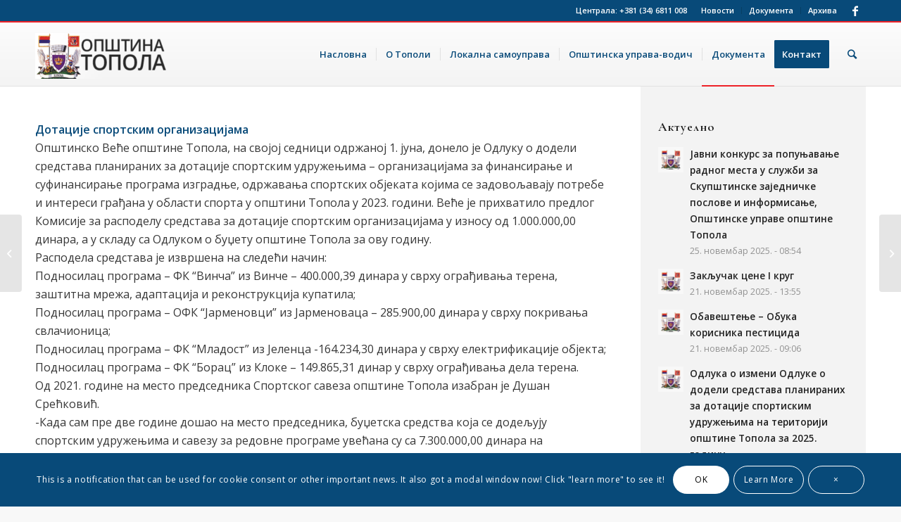

--- FILE ---
content_type: text/html; charset=UTF-8
request_url: https://topola.rs/dotacije-sportskim-organizacijama/
body_size: 20669
content:
<!DOCTYPE html>
<html lang="sr-RS" class="html_stretched responsive av-preloader-disabled av-default-lightbox  html_header_top html_logo_left html_main_nav_header html_menu_right html_custom html_header_sticky html_header_shrinking html_header_topbar_active html_mobile_menu_phone html_header_searchicon html_content_align_center html_header_unstick_top html_header_stretch_disabled html_elegant-blog html_av-submenu-hidden html_av-submenu-display-click html_av-overlay-side html_av-overlay-side-classic html_av-submenu-noclone html_entry_id_7816 av-cookies-consent-show-message-bar av-cookies-cookie-consent-enabled av-cookies-can-opt-out av-cookies-user-silent-accept avia-cookie-check-browser-settings av-no-preview html_text_menu_active ">
<head>
<meta charset="UTF-8" />
<meta name="robots" content="index, follow" />


<!-- mobile setting -->
<meta name="viewport" content="width=device-width, initial-scale=1">

<!-- Scripts/CSS and wp_head hook -->
<title>Дотације спортским организацијама &#8211; Општина Топола</title>
<meta name='robots' content='max-image-preview:large' />
	<style>img:is([sizes="auto" i], [sizes^="auto," i]) { contain-intrinsic-size: 3000px 1500px }</style>
	
				<script type='text/javascript'>

				function avia_cookie_check_sessionStorage()
				{
					//	FF throws error when all cookies blocked !!
					var sessionBlocked = false;
					try
					{
						var test = sessionStorage.getItem( 'aviaCookieRefused' ) != null;
					}
					catch(e)
					{
						sessionBlocked = true;
					}
					
					var aviaCookieRefused = ! sessionBlocked ? sessionStorage.getItem( 'aviaCookieRefused' ) : null;
					
					var html = document.getElementsByTagName('html')[0];

					/**
					 * Set a class to avoid calls to sessionStorage
					 */
					if( sessionBlocked || aviaCookieRefused )
					{
						if( html.className.indexOf('av-cookies-session-refused') < 0 )
						{
							html.className += ' av-cookies-session-refused';
						}
					}
					
					if( sessionBlocked || aviaCookieRefused || document.cookie.match(/aviaCookieConsent/) )
					{
						if( html.className.indexOf('av-cookies-user-silent-accept') >= 0 )
						{
							 html.className = html.className.replace(/\bav-cookies-user-silent-accept\b/g, '');
						}
					}
				}

				avia_cookie_check_sessionStorage();

			</script>
			<link rel="alternate" type="application/rss+xml" title="Општина Топола &raquo; довод" href="https://topola.rs/feed/" />
<link rel="alternate" type="application/rss+xml" title="Општина Топола &raquo; довод коментара" href="https://topola.rs/comments/feed/" />

<!-- google webfont font replacement -->

			<script type='text/javascript'>

				(function() {
					
					/*	check if webfonts are disabled by user setting via cookie - or user must opt in.	*/
					var html = document.getElementsByTagName('html')[0];
					var cookie_check = html.className.indexOf('av-cookies-needs-opt-in') >= 0 || html.className.indexOf('av-cookies-can-opt-out') >= 0;
					var allow_continue = true;
					var silent_accept_cookie = html.className.indexOf('av-cookies-user-silent-accept') >= 0;

					if( cookie_check && ! silent_accept_cookie )
					{
						if( ! document.cookie.match(/aviaCookieConsent/) || html.className.indexOf('av-cookies-session-refused') >= 0 )
						{
							allow_continue = false;
						}
						else
						{
							if( ! document.cookie.match(/aviaPrivacyRefuseCookiesHideBar/) )
							{
								allow_continue = false;
							}
							else if( ! document.cookie.match(/aviaPrivacyEssentialCookiesEnabled/) )
							{
								allow_continue = false;
							}
							else if( document.cookie.match(/aviaPrivacyGoogleWebfontsDisabled/) )
							{
								allow_continue = false;
							}
						}
					}
					
					if( allow_continue )
					{
						var f = document.createElement('link');
					
						f.type 	= 'text/css';
						f.rel 	= 'stylesheet';
						f.href 	= '//fonts.googleapis.com/css?family=Cormorant+Garamond:300,400,700%7COpen+Sans:400,600';
						f.id 	= 'avia-google-webfont';

						document.getElementsByTagName('head')[0].appendChild(f);
					}
				})();
			
			</script>
			<script type="text/javascript">
/* <![CDATA[ */
window._wpemojiSettings = {"baseUrl":"https:\/\/s.w.org\/images\/core\/emoji\/16.0.1\/72x72\/","ext":".png","svgUrl":"https:\/\/s.w.org\/images\/core\/emoji\/16.0.1\/svg\/","svgExt":".svg","source":{"concatemoji":"https:\/\/topola.rs\/wp-includes\/js\/wp-emoji-release.min.js?ver=6.8.3"}};
/*! This file is auto-generated */
!function(s,n){var o,i,e;function c(e){try{var t={supportTests:e,timestamp:(new Date).valueOf()};sessionStorage.setItem(o,JSON.stringify(t))}catch(e){}}function p(e,t,n){e.clearRect(0,0,e.canvas.width,e.canvas.height),e.fillText(t,0,0);var t=new Uint32Array(e.getImageData(0,0,e.canvas.width,e.canvas.height).data),a=(e.clearRect(0,0,e.canvas.width,e.canvas.height),e.fillText(n,0,0),new Uint32Array(e.getImageData(0,0,e.canvas.width,e.canvas.height).data));return t.every(function(e,t){return e===a[t]})}function u(e,t){e.clearRect(0,0,e.canvas.width,e.canvas.height),e.fillText(t,0,0);for(var n=e.getImageData(16,16,1,1),a=0;a<n.data.length;a++)if(0!==n.data[a])return!1;return!0}function f(e,t,n,a){switch(t){case"flag":return n(e,"\ud83c\udff3\ufe0f\u200d\u26a7\ufe0f","\ud83c\udff3\ufe0f\u200b\u26a7\ufe0f")?!1:!n(e,"\ud83c\udde8\ud83c\uddf6","\ud83c\udde8\u200b\ud83c\uddf6")&&!n(e,"\ud83c\udff4\udb40\udc67\udb40\udc62\udb40\udc65\udb40\udc6e\udb40\udc67\udb40\udc7f","\ud83c\udff4\u200b\udb40\udc67\u200b\udb40\udc62\u200b\udb40\udc65\u200b\udb40\udc6e\u200b\udb40\udc67\u200b\udb40\udc7f");case"emoji":return!a(e,"\ud83e\udedf")}return!1}function g(e,t,n,a){var r="undefined"!=typeof WorkerGlobalScope&&self instanceof WorkerGlobalScope?new OffscreenCanvas(300,150):s.createElement("canvas"),o=r.getContext("2d",{willReadFrequently:!0}),i=(o.textBaseline="top",o.font="600 32px Arial",{});return e.forEach(function(e){i[e]=t(o,e,n,a)}),i}function t(e){var t=s.createElement("script");t.src=e,t.defer=!0,s.head.appendChild(t)}"undefined"!=typeof Promise&&(o="wpEmojiSettingsSupports",i=["flag","emoji"],n.supports={everything:!0,everythingExceptFlag:!0},e=new Promise(function(e){s.addEventListener("DOMContentLoaded",e,{once:!0})}),new Promise(function(t){var n=function(){try{var e=JSON.parse(sessionStorage.getItem(o));if("object"==typeof e&&"number"==typeof e.timestamp&&(new Date).valueOf()<e.timestamp+604800&&"object"==typeof e.supportTests)return e.supportTests}catch(e){}return null}();if(!n){if("undefined"!=typeof Worker&&"undefined"!=typeof OffscreenCanvas&&"undefined"!=typeof URL&&URL.createObjectURL&&"undefined"!=typeof Blob)try{var e="postMessage("+g.toString()+"("+[JSON.stringify(i),f.toString(),p.toString(),u.toString()].join(",")+"));",a=new Blob([e],{type:"text/javascript"}),r=new Worker(URL.createObjectURL(a),{name:"wpTestEmojiSupports"});return void(r.onmessage=function(e){c(n=e.data),r.terminate(),t(n)})}catch(e){}c(n=g(i,f,p,u))}t(n)}).then(function(e){for(var t in e)n.supports[t]=e[t],n.supports.everything=n.supports.everything&&n.supports[t],"flag"!==t&&(n.supports.everythingExceptFlag=n.supports.everythingExceptFlag&&n.supports[t]);n.supports.everythingExceptFlag=n.supports.everythingExceptFlag&&!n.supports.flag,n.DOMReady=!1,n.readyCallback=function(){n.DOMReady=!0}}).then(function(){return e}).then(function(){var e;n.supports.everything||(n.readyCallback(),(e=n.source||{}).concatemoji?t(e.concatemoji):e.wpemoji&&e.twemoji&&(t(e.twemoji),t(e.wpemoji)))}))}((window,document),window._wpemojiSettings);
/* ]]> */
</script>
<link rel='stylesheet' id='avia-grid-css' href='https://topola.rs/wp-content/themes/topola/css/grid.css?ver=4.7.6.4' type='text/css' media='all' />
<link rel='stylesheet' id='avia-base-css' href='https://topola.rs/wp-content/themes/topola/css/base.css?ver=4.7.6.4' type='text/css' media='all' />
<link rel='stylesheet' id='avia-layout-css' href='https://topola.rs/wp-content/themes/topola/css/layout.css?ver=4.7.6.4' type='text/css' media='all' />
<link rel='stylesheet' id='avia-module-blog-css' href='https://topola.rs/wp-content/themes/topola/config-templatebuilder/avia-shortcodes/blog/blog.css?ver=6.8.3' type='text/css' media='all' />
<link rel='stylesheet' id='avia-module-postslider-css' href='https://topola.rs/wp-content/themes/topola/config-templatebuilder/avia-shortcodes/postslider/postslider.css?ver=6.8.3' type='text/css' media='all' />
<link rel='stylesheet' id='avia-module-button-css' href='https://topola.rs/wp-content/themes/topola/config-templatebuilder/avia-shortcodes/buttons/buttons.css?ver=6.8.3' type='text/css' media='all' />
<link rel='stylesheet' id='avia-module-buttonrow-css' href='https://topola.rs/wp-content/themes/topola/config-templatebuilder/avia-shortcodes/buttonrow/buttonrow.css?ver=6.8.3' type='text/css' media='all' />
<link rel='stylesheet' id='avia-module-comments-css' href='https://topola.rs/wp-content/themes/topola/config-templatebuilder/avia-shortcodes/comments/comments.css?ver=6.8.3' type='text/css' media='all' />
<link rel='stylesheet' id='avia-module-contact-css' href='https://topola.rs/wp-content/themes/topola/config-templatebuilder/avia-shortcodes/contact/contact.css?ver=6.8.3' type='text/css' media='all' />
<link rel='stylesheet' id='avia-module-gallery-css' href='https://topola.rs/wp-content/themes/topola/config-templatebuilder/avia-shortcodes/gallery/gallery.css?ver=6.8.3' type='text/css' media='all' />
<link rel='stylesheet' id='avia-module-slideshow-css' href='https://topola.rs/wp-content/themes/topola/config-templatebuilder/avia-shortcodes/slideshow/slideshow.css?ver=6.8.3' type='text/css' media='all' />
<link rel='stylesheet' id='avia-module-gallery-hor-css' href='https://topola.rs/wp-content/themes/topola/config-templatebuilder/avia-shortcodes/gallery_horizontal/gallery_horizontal.css?ver=6.8.3' type='text/css' media='all' />
<link rel='stylesheet' id='avia-module-gridrow-css' href='https://topola.rs/wp-content/themes/topola/config-templatebuilder/avia-shortcodes/grid_row/grid_row.css?ver=6.8.3' type='text/css' media='all' />
<link rel='stylesheet' id='avia-module-heading-css' href='https://topola.rs/wp-content/themes/topola/config-templatebuilder/avia-shortcodes/heading/heading.css?ver=6.8.3' type='text/css' media='all' />
<link rel='stylesheet' id='avia-module-hr-css' href='https://topola.rs/wp-content/themes/topola/config-templatebuilder/avia-shortcodes/hr/hr.css?ver=6.8.3' type='text/css' media='all' />
<link rel='stylesheet' id='avia-module-icon-css' href='https://topola.rs/wp-content/themes/topola/config-templatebuilder/avia-shortcodes/icon/icon.css?ver=6.8.3' type='text/css' media='all' />
<link rel='stylesheet' id='avia-module-iconlist-css' href='https://topola.rs/wp-content/themes/topola/config-templatebuilder/avia-shortcodes/iconlist/iconlist.css?ver=6.8.3' type='text/css' media='all' />
<link rel='stylesheet' id='avia-module-image-css' href='https://topola.rs/wp-content/themes/topola/config-templatebuilder/avia-shortcodes/image/image.css?ver=6.8.3' type='text/css' media='all' />
<link rel='stylesheet' id='avia-module-magazine-css' href='https://topola.rs/wp-content/themes/topola/config-templatebuilder/avia-shortcodes/magazine/magazine.css?ver=6.8.3' type='text/css' media='all' />
<link rel='stylesheet' id='avia-module-social-css' href='https://topola.rs/wp-content/themes/topola/config-templatebuilder/avia-shortcodes/social_share/social_share.css?ver=6.8.3' type='text/css' media='all' />
<link rel='stylesheet' id='avia-module-tabs-css' href='https://topola.rs/wp-content/themes/topola/config-templatebuilder/avia-shortcodes/tabs/tabs.css?ver=6.8.3' type='text/css' media='all' />
<link rel='stylesheet' id='avia-module-timeline-css' href='https://topola.rs/wp-content/themes/topola/config-templatebuilder/avia-shortcodes/timeline/timeline.css?ver=6.8.3' type='text/css' media='all' />
<link rel='stylesheet' id='avia-module-toggles-css' href='https://topola.rs/wp-content/themes/topola/config-templatebuilder/avia-shortcodes/toggles/toggles.css?ver=6.8.3' type='text/css' media='all' />
<link rel='stylesheet' id='avia-module-video-css' href='https://topola.rs/wp-content/themes/topola/config-templatebuilder/avia-shortcodes/video/video.css?ver=6.8.3' type='text/css' media='all' />
<style id='wp-emoji-styles-inline-css' type='text/css'>

	img.wp-smiley, img.emoji {
		display: inline !important;
		border: none !important;
		box-shadow: none !important;
		height: 1em !important;
		width: 1em !important;
		margin: 0 0.07em !important;
		vertical-align: -0.1em !important;
		background: none !important;
		padding: 0 !important;
	}
</style>
<link rel='stylesheet' id='wp-block-library-css' href='https://topola.rs/wp-includes/css/dist/block-library/style.min.css?ver=6.8.3' type='text/css' media='all' />
<style id='classic-theme-styles-inline-css' type='text/css'>
/*! This file is auto-generated */
.wp-block-button__link{color:#fff;background-color:#32373c;border-radius:9999px;box-shadow:none;text-decoration:none;padding:calc(.667em + 2px) calc(1.333em + 2px);font-size:1.125em}.wp-block-file__button{background:#32373c;color:#fff;text-decoration:none}
</style>
<style id='global-styles-inline-css' type='text/css'>
:root{--wp--preset--aspect-ratio--square: 1;--wp--preset--aspect-ratio--4-3: 4/3;--wp--preset--aspect-ratio--3-4: 3/4;--wp--preset--aspect-ratio--3-2: 3/2;--wp--preset--aspect-ratio--2-3: 2/3;--wp--preset--aspect-ratio--16-9: 16/9;--wp--preset--aspect-ratio--9-16: 9/16;--wp--preset--color--black: #000000;--wp--preset--color--cyan-bluish-gray: #abb8c3;--wp--preset--color--white: #ffffff;--wp--preset--color--pale-pink: #f78da7;--wp--preset--color--vivid-red: #cf2e2e;--wp--preset--color--luminous-vivid-orange: #ff6900;--wp--preset--color--luminous-vivid-amber: #fcb900;--wp--preset--color--light-green-cyan: #7bdcb5;--wp--preset--color--vivid-green-cyan: #00d084;--wp--preset--color--pale-cyan-blue: #8ed1fc;--wp--preset--color--vivid-cyan-blue: #0693e3;--wp--preset--color--vivid-purple: #9b51e0;--wp--preset--gradient--vivid-cyan-blue-to-vivid-purple: linear-gradient(135deg,rgba(6,147,227,1) 0%,rgb(155,81,224) 100%);--wp--preset--gradient--light-green-cyan-to-vivid-green-cyan: linear-gradient(135deg,rgb(122,220,180) 0%,rgb(0,208,130) 100%);--wp--preset--gradient--luminous-vivid-amber-to-luminous-vivid-orange: linear-gradient(135deg,rgba(252,185,0,1) 0%,rgba(255,105,0,1) 100%);--wp--preset--gradient--luminous-vivid-orange-to-vivid-red: linear-gradient(135deg,rgba(255,105,0,1) 0%,rgb(207,46,46) 100%);--wp--preset--gradient--very-light-gray-to-cyan-bluish-gray: linear-gradient(135deg,rgb(238,238,238) 0%,rgb(169,184,195) 100%);--wp--preset--gradient--cool-to-warm-spectrum: linear-gradient(135deg,rgb(74,234,220) 0%,rgb(151,120,209) 20%,rgb(207,42,186) 40%,rgb(238,44,130) 60%,rgb(251,105,98) 80%,rgb(254,248,76) 100%);--wp--preset--gradient--blush-light-purple: linear-gradient(135deg,rgb(255,206,236) 0%,rgb(152,150,240) 100%);--wp--preset--gradient--blush-bordeaux: linear-gradient(135deg,rgb(254,205,165) 0%,rgb(254,45,45) 50%,rgb(107,0,62) 100%);--wp--preset--gradient--luminous-dusk: linear-gradient(135deg,rgb(255,203,112) 0%,rgb(199,81,192) 50%,rgb(65,88,208) 100%);--wp--preset--gradient--pale-ocean: linear-gradient(135deg,rgb(255,245,203) 0%,rgb(182,227,212) 50%,rgb(51,167,181) 100%);--wp--preset--gradient--electric-grass: linear-gradient(135deg,rgb(202,248,128) 0%,rgb(113,206,126) 100%);--wp--preset--gradient--midnight: linear-gradient(135deg,rgb(2,3,129) 0%,rgb(40,116,252) 100%);--wp--preset--font-size--small: 13px;--wp--preset--font-size--medium: 20px;--wp--preset--font-size--large: 36px;--wp--preset--font-size--x-large: 42px;--wp--preset--spacing--20: 0.44rem;--wp--preset--spacing--30: 0.67rem;--wp--preset--spacing--40: 1rem;--wp--preset--spacing--50: 1.5rem;--wp--preset--spacing--60: 2.25rem;--wp--preset--spacing--70: 3.38rem;--wp--preset--spacing--80: 5.06rem;--wp--preset--shadow--natural: 6px 6px 9px rgba(0, 0, 0, 0.2);--wp--preset--shadow--deep: 12px 12px 50px rgba(0, 0, 0, 0.4);--wp--preset--shadow--sharp: 6px 6px 0px rgba(0, 0, 0, 0.2);--wp--preset--shadow--outlined: 6px 6px 0px -3px rgba(255, 255, 255, 1), 6px 6px rgba(0, 0, 0, 1);--wp--preset--shadow--crisp: 6px 6px 0px rgba(0, 0, 0, 1);}:where(.is-layout-flex){gap: 0.5em;}:where(.is-layout-grid){gap: 0.5em;}body .is-layout-flex{display: flex;}.is-layout-flex{flex-wrap: wrap;align-items: center;}.is-layout-flex > :is(*, div){margin: 0;}body .is-layout-grid{display: grid;}.is-layout-grid > :is(*, div){margin: 0;}:where(.wp-block-columns.is-layout-flex){gap: 2em;}:where(.wp-block-columns.is-layout-grid){gap: 2em;}:where(.wp-block-post-template.is-layout-flex){gap: 1.25em;}:where(.wp-block-post-template.is-layout-grid){gap: 1.25em;}.has-black-color{color: var(--wp--preset--color--black) !important;}.has-cyan-bluish-gray-color{color: var(--wp--preset--color--cyan-bluish-gray) !important;}.has-white-color{color: var(--wp--preset--color--white) !important;}.has-pale-pink-color{color: var(--wp--preset--color--pale-pink) !important;}.has-vivid-red-color{color: var(--wp--preset--color--vivid-red) !important;}.has-luminous-vivid-orange-color{color: var(--wp--preset--color--luminous-vivid-orange) !important;}.has-luminous-vivid-amber-color{color: var(--wp--preset--color--luminous-vivid-amber) !important;}.has-light-green-cyan-color{color: var(--wp--preset--color--light-green-cyan) !important;}.has-vivid-green-cyan-color{color: var(--wp--preset--color--vivid-green-cyan) !important;}.has-pale-cyan-blue-color{color: var(--wp--preset--color--pale-cyan-blue) !important;}.has-vivid-cyan-blue-color{color: var(--wp--preset--color--vivid-cyan-blue) !important;}.has-vivid-purple-color{color: var(--wp--preset--color--vivid-purple) !important;}.has-black-background-color{background-color: var(--wp--preset--color--black) !important;}.has-cyan-bluish-gray-background-color{background-color: var(--wp--preset--color--cyan-bluish-gray) !important;}.has-white-background-color{background-color: var(--wp--preset--color--white) !important;}.has-pale-pink-background-color{background-color: var(--wp--preset--color--pale-pink) !important;}.has-vivid-red-background-color{background-color: var(--wp--preset--color--vivid-red) !important;}.has-luminous-vivid-orange-background-color{background-color: var(--wp--preset--color--luminous-vivid-orange) !important;}.has-luminous-vivid-amber-background-color{background-color: var(--wp--preset--color--luminous-vivid-amber) !important;}.has-light-green-cyan-background-color{background-color: var(--wp--preset--color--light-green-cyan) !important;}.has-vivid-green-cyan-background-color{background-color: var(--wp--preset--color--vivid-green-cyan) !important;}.has-pale-cyan-blue-background-color{background-color: var(--wp--preset--color--pale-cyan-blue) !important;}.has-vivid-cyan-blue-background-color{background-color: var(--wp--preset--color--vivid-cyan-blue) !important;}.has-vivid-purple-background-color{background-color: var(--wp--preset--color--vivid-purple) !important;}.has-black-border-color{border-color: var(--wp--preset--color--black) !important;}.has-cyan-bluish-gray-border-color{border-color: var(--wp--preset--color--cyan-bluish-gray) !important;}.has-white-border-color{border-color: var(--wp--preset--color--white) !important;}.has-pale-pink-border-color{border-color: var(--wp--preset--color--pale-pink) !important;}.has-vivid-red-border-color{border-color: var(--wp--preset--color--vivid-red) !important;}.has-luminous-vivid-orange-border-color{border-color: var(--wp--preset--color--luminous-vivid-orange) !important;}.has-luminous-vivid-amber-border-color{border-color: var(--wp--preset--color--luminous-vivid-amber) !important;}.has-light-green-cyan-border-color{border-color: var(--wp--preset--color--light-green-cyan) !important;}.has-vivid-green-cyan-border-color{border-color: var(--wp--preset--color--vivid-green-cyan) !important;}.has-pale-cyan-blue-border-color{border-color: var(--wp--preset--color--pale-cyan-blue) !important;}.has-vivid-cyan-blue-border-color{border-color: var(--wp--preset--color--vivid-cyan-blue) !important;}.has-vivid-purple-border-color{border-color: var(--wp--preset--color--vivid-purple) !important;}.has-vivid-cyan-blue-to-vivid-purple-gradient-background{background: var(--wp--preset--gradient--vivid-cyan-blue-to-vivid-purple) !important;}.has-light-green-cyan-to-vivid-green-cyan-gradient-background{background: var(--wp--preset--gradient--light-green-cyan-to-vivid-green-cyan) !important;}.has-luminous-vivid-amber-to-luminous-vivid-orange-gradient-background{background: var(--wp--preset--gradient--luminous-vivid-amber-to-luminous-vivid-orange) !important;}.has-luminous-vivid-orange-to-vivid-red-gradient-background{background: var(--wp--preset--gradient--luminous-vivid-orange-to-vivid-red) !important;}.has-very-light-gray-to-cyan-bluish-gray-gradient-background{background: var(--wp--preset--gradient--very-light-gray-to-cyan-bluish-gray) !important;}.has-cool-to-warm-spectrum-gradient-background{background: var(--wp--preset--gradient--cool-to-warm-spectrum) !important;}.has-blush-light-purple-gradient-background{background: var(--wp--preset--gradient--blush-light-purple) !important;}.has-blush-bordeaux-gradient-background{background: var(--wp--preset--gradient--blush-bordeaux) !important;}.has-luminous-dusk-gradient-background{background: var(--wp--preset--gradient--luminous-dusk) !important;}.has-pale-ocean-gradient-background{background: var(--wp--preset--gradient--pale-ocean) !important;}.has-electric-grass-gradient-background{background: var(--wp--preset--gradient--electric-grass) !important;}.has-midnight-gradient-background{background: var(--wp--preset--gradient--midnight) !important;}.has-small-font-size{font-size: var(--wp--preset--font-size--small) !important;}.has-medium-font-size{font-size: var(--wp--preset--font-size--medium) !important;}.has-large-font-size{font-size: var(--wp--preset--font-size--large) !important;}.has-x-large-font-size{font-size: var(--wp--preset--font-size--x-large) !important;}
:where(.wp-block-post-template.is-layout-flex){gap: 1.25em;}:where(.wp-block-post-template.is-layout-grid){gap: 1.25em;}
:where(.wp-block-columns.is-layout-flex){gap: 2em;}:where(.wp-block-columns.is-layout-grid){gap: 2em;}
:root :where(.wp-block-pullquote){font-size: 1.5em;line-height: 1.6;}
</style>
<link rel='stylesheet' id='avia-scs-css' href='https://topola.rs/wp-content/themes/topola/css/shortcodes.css?ver=4.7.6.4' type='text/css' media='all' />
<link rel='stylesheet' id='avia-popup-css-css' href='https://topola.rs/wp-content/themes/topola/js/aviapopup/magnific-popup.css?ver=4.7.6.4' type='text/css' media='screen' />
<link rel='stylesheet' id='avia-lightbox-css' href='https://topola.rs/wp-content/themes/topola/css/avia-snippet-lightbox.css?ver=4.7.6.4' type='text/css' media='screen' />
<link rel='stylesheet' id='avia-widget-css-css' href='https://topola.rs/wp-content/themes/topola/css/avia-snippet-widget.css?ver=4.7.6.4' type='text/css' media='screen' />
<link rel='stylesheet' id='avia-dynamic-css' href='https://topola.rs/wp-content/uploads/dynamic_avia/enfold.css?ver=67d7dd062c1f0' type='text/css' media='all' />
<link rel='stylesheet' id='avia-custom-css' href='https://topola.rs/wp-content/themes/topola/css/custom.css?ver=4.7.6.4' type='text/css' media='all' />
<link rel='stylesheet' id='avia-cookie-css-css' href='https://topola.rs/wp-content/themes/topola/css/avia-snippet-cookieconsent.css?ver=4.7.6.4' type='text/css' media='screen' />
<script type="text/javascript" src="https://topola.rs/wp-includes/js/jquery/jquery.min.js?ver=3.7.1" id="jquery-core-js"></script>
<script type="text/javascript" src="https://topola.rs/wp-includes/js/jquery/jquery-migrate.min.js?ver=3.4.1" id="jquery-migrate-js"></script>
<script type="text/javascript" src="https://topola.rs/wp-content/themes/topola/js/avia-compat.js?ver=4.7.6.4" id="avia-compat-js"></script>
<link rel="https://api.w.org/" href="https://topola.rs/wp-json/" /><link rel="alternate" title="JSON" type="application/json" href="https://topola.rs/wp-json/wp/v2/posts/7816" /><link rel="EditURI" type="application/rsd+xml" title="RSD" href="https://topola.rs/xmlrpc.php?rsd" />
<meta name="generator" content="WordPress 6.8.3" />
<link rel="canonical" href="https://topola.rs/dotacije-sportskim-organizacijama/" />
<link rel='shortlink' href='https://topola.rs/?p=7816' />
<link rel="alternate" title="oEmbed (JSON)" type="application/json+oembed" href="https://topola.rs/wp-json/oembed/1.0/embed?url=https%3A%2F%2Ftopola.rs%2Fdotacije-sportskim-organizacijama%2F" />
<link rel="alternate" title="oEmbed (XML)" type="text/xml+oembed" href="https://topola.rs/wp-json/oembed/1.0/embed?url=https%3A%2F%2Ftopola.rs%2Fdotacije-sportskim-organizacijama%2F&#038;format=xml" />
<!-- Analytics by WP Statistics - https://wp-statistics.com -->
<link rel="profile" href="http://gmpg.org/xfn/11" />
<link rel="alternate" type="application/rss+xml" title="Општина Топола RSS2 Feed" href="https://topola.rs/feed/" />
<link rel="pingback" href="https://topola.rs/xmlrpc.php" />

<style type='text/css' media='screen'>
 #top #header_main > .container, #top #header_main > .container .main_menu  .av-main-nav > li > a, #top #header_main #menu-item-shop .cart_dropdown_link{ height:90px; line-height: 90px; }
 .html_top_nav_header .av-logo-container{ height:90px;  }
 .html_header_top.html_header_sticky #top #wrap_all #main{ padding-top:120px; } 
</style>
<!--[if lt IE 9]><script src="https://topola.rs/wp-content/themes/topola/js/html5shiv.js"></script><![endif]-->
<link rel="icon" href="https://topola.rs/wp-content/uploads/2020/12/favicon.png" type="image/png">
<link rel="preconnect" href="//code.tidio.co"><link rel="icon" href="https://topola.rs/wp-content/uploads/2020/10/cropped-favicon-32x32.png" sizes="32x32" />
<link rel="icon" href="https://topola.rs/wp-content/uploads/2020/10/cropped-favicon-192x192.png" sizes="192x192" />
<link rel="apple-touch-icon" href="https://topola.rs/wp-content/uploads/2020/10/cropped-favicon-180x180.png" />
<meta name="msapplication-TileImage" content="https://topola.rs/wp-content/uploads/2020/10/cropped-favicon-270x270.png" />
<style type='text/css'>
@font-face {font-family: 'entypo-fontello'; font-weight: normal; font-style: normal; font-display: auto;
src: url('https://topola.rs/wp-content/themes/topola/config-templatebuilder/avia-template-builder/assets/fonts/entypo-fontello.woff2') format('woff2'),
url('https://topola.rs/wp-content/themes/topola/config-templatebuilder/avia-template-builder/assets/fonts/entypo-fontello.woff') format('woff'),
url('https://topola.rs/wp-content/themes/topola/config-templatebuilder/avia-template-builder/assets/fonts/entypo-fontello.ttf') format('truetype'), 
url('https://topola.rs/wp-content/themes/topola/config-templatebuilder/avia-template-builder/assets/fonts/entypo-fontello.svg#entypo-fontello') format('svg'),
url('https://topola.rs/wp-content/themes/topola/config-templatebuilder/avia-template-builder/assets/fonts/entypo-fontello.eot'),
url('https://topola.rs/wp-content/themes/topola/config-templatebuilder/avia-template-builder/assets/fonts/entypo-fontello.eot?#iefix') format('embedded-opentype');
} #top .avia-font-entypo-fontello, body .avia-font-entypo-fontello, html body [data-av_iconfont='entypo-fontello']:before{ font-family: 'entypo-fontello'; }
</style>

<!--
Debugging Info for Theme support: 

Theme: Enfold
Version: 4.7.6.4
Installed: topola
AviaFramework Version: 5.0
AviaBuilder Version: 4.7.6.4
aviaElementManager Version: 1.0.1
ML:256-PU:17-PLA:6
WP:6.8.3
Compress: CSS:disabled - JS:disabled
Updates: enabled - token has changed and not verified
PLAu:6
-->
</head>




<body id="top" class="wp-singular post-template-default single single-post postid-7816 single-format-standard wp-theme-topola  rtl_columns stretched cormorant_garamond open_sans no_sidebar_border" itemscope="itemscope" itemtype="https://schema.org/WebPage" >

	
	<div id='wrap_all'>

	
<header id='header' class='all_colors header_color light_bg_color  av_header_top av_logo_left av_main_nav_header av_menu_right av_custom av_header_sticky av_header_shrinking av_header_stretch_disabled av_mobile_menu_phone av_header_searchicon av_header_unstick_top av_seperator_small_border av_bottom_nav_disabled '  role="banner" itemscope="itemscope" itemtype="https://schema.org/WPHeader" >

		<div id='header_meta' class='container_wrap container_wrap_meta  av_icon_active_right av_extra_header_active av_secondary_right av_phone_active_right av_entry_id_7816'>
		
			      <div class='container'>
			      <ul class='noLightbox social_bookmarks icon_count_2'><li class='social_bookmarks_facebook av-social-link-facebook social_icon_1'><a target="_blank" aria-label="Link to Facebook" href='https://www.facebook.com/OpstinaTopolaOplenac/' aria-hidden='false' data-av_icon='' data-av_iconfont='entypo-fontello' title='Facebook' rel="noopener"><span class='avia_hidden_link_text'>Facebook</span></a></li></ul><nav class='sub_menu'  role="navigation" itemscope="itemscope" itemtype="https://schema.org/SiteNavigationElement" ><ul id="avia2-menu" class="menu"><li id="menu-item-2267" class="menu-item menu-item-type-post_type menu-item-object-page menu-item-2267"><a href="https://topola.rs/novosti/">Новости</a></li>
<li id="menu-item-2271" class="menu-item menu-item-type-post_type menu-item-object-page menu-item-2271"><a href="https://topola.rs/dokumenta/">Документа</a></li>
<li id="menu-item-2312" class="menu-item menu-item-type-post_type menu-item-object-page menu-item-2312"><a href="https://topola.rs/arhiva/">Архива</a></li>
</ul></nav><div class='phone-info with_nav'><span>Централа: <a href="tel:381346811008">+381 (34) 6811 008</a></span></div>			      </div>
		</div>

		<div  id='header_main' class='container_wrap container_wrap_logo'>
	
        <div class='container av-logo-container'><div class='inner-container'><span class='logo'><a href='https://topola.rs/'><img height="100" width="300" src='https://topola.rs/wp-content/uploads/2020/11/opstina_topola_header_img-e1604238151574.png' alt='Општина Топола' title='' /></a></span><nav class='main_menu' data-selectname='Select a page'  role="navigation" itemscope="itemscope" itemtype="https://schema.org/SiteNavigationElement" ><div class="avia-menu av-main-nav-wrap"><ul id="avia-menu" class="menu av-main-nav"><li id="menu-item-851" class="menu-item menu-item-type-post_type menu-item-object-page menu-item-home menu-item-top-level menu-item-top-level-1"><a href="https://topola.rs/" itemprop="url"><span class="avia-bullet"></span><span class="avia-menu-text">Насловна</span><span class="avia-menu-fx"><span class="avia-arrow-wrap"><span class="avia-arrow"></span></span></span></a></li>
<li id="menu-item-2208" class="menu-item menu-item-type-post_type menu-item-object-page menu-item-has-children menu-item-top-level menu-item-top-level-2"><a href="https://topola.rs/o-topoli/" itemprop="url"><span class="avia-bullet"></span><span class="avia-menu-text">О Тополи</span><span class="avia-menu-fx"><span class="avia-arrow-wrap"><span class="avia-arrow"></span></span></span></a>


<ul class="sub-menu">
	<li id="menu-item-898" class="menu-item menu-item-type-post_type menu-item-object-post"><a href="https://topola.rs/istorija-i-tradicija-topole/" itemprop="url"><span class="avia-bullet"></span><span class="avia-menu-text">Историја и традиција Тополе</span></a></li>
	<li id="menu-item-923" class="menu-item menu-item-type-post_type menu-item-object-post"><a href="https://topola.rs/kraljevska-porodica-karadjordjevic/" itemprop="url"><span class="avia-bullet"></span><span class="avia-menu-text">Kраљевска Породица Карађорђевић</span></a></li>
	<li id="menu-item-934" class="menu-item menu-item-type-post_type menu-item-object-post"><a href="https://topola.rs/oplenac/" itemprop="url"><span class="avia-bullet"></span><span class="avia-menu-text">Опленац</span></a></li>
	<li id="menu-item-939" class="menu-item menu-item-type-post_type menu-item-object-post"><a href="https://topola.rs/mapa-grada-topole/" itemprop="url"><span class="avia-bullet"></span><span class="avia-menu-text">Мапа града Тополе</span></a></li>
	<li id="menu-item-953" class="menu-item menu-item-type-post_type menu-item-object-post"><a href="https://topola.rs/polozaj-grada/" itemprop="url"><span class="avia-bullet"></span><span class="avia-menu-text">Положај града</span></a></li>
	<li id="menu-item-942" class="menu-item menu-item-type-post_type menu-item-object-post"><a href="https://topola.rs/entry-without-preview-image/" itemprop="url"><span class="avia-bullet"></span><span class="avia-menu-text">Мапа општине</span></a></li>
	<li id="menu-item-947" class="menu-item menu-item-type-post_type menu-item-object-post"><a href="https://topola.rs/this-is-a-post-with-post-type-link/" itemprop="url"><span class="avia-bullet"></span><span class="avia-menu-text">Значајни датуми</span></a></li>
	<li id="menu-item-952" class="menu-item menu-item-type-post_type menu-item-object-post"><a href="https://topola.rs/istorijat/" itemprop="url"><span class="avia-bullet"></span><span class="avia-menu-text">Историјат</span></a></li>
</ul>
</li>
<li id="menu-item-1989" class="menu-item menu-item-type-custom menu-item-object-custom menu-item-has-children menu-item-top-level menu-item-top-level-3"><a href="#" itemprop="url"><span class="avia-bullet"></span><span class="avia-menu-text">Локална самоуправа</span><span class="avia-menu-fx"><span class="avia-arrow-wrap"><span class="avia-arrow"></span></span></span></a>


<ul class="sub-menu">
	<li id="menu-item-2413" class="menu-item menu-item-type-custom menu-item-object-custom menu-item-has-children"><a href="#" itemprop="url"><span class="avia-bullet"></span><span class="avia-menu-text">Руководство</span></a>
	<ul class="sub-menu">
		<li id="menu-item-1119" class="menu-item menu-item-type-post_type menu-item-object-post"><a href="https://topola.rs/predsednik-opstine/" itemprop="url"><span class="avia-bullet"></span><span class="avia-menu-text">Председник општине</span></a></li>
		<li id="menu-item-1131" class="menu-item menu-item-type-post_type menu-item-object-post"><a href="https://topola.rs/zamenik-predsednika-opstine/" itemprop="url"><span class="avia-bullet"></span><span class="avia-menu-text">Заменик председника општине</span></a></li>
		<li id="menu-item-1146" class="menu-item menu-item-type-post_type menu-item-object-post"><a href="https://topola.rs/pomocnici-predsednika-opstine/" itemprop="url"><span class="avia-bullet"></span><span class="avia-menu-text">Помоћници председника општине</span></a></li>
		<li id="menu-item-9804" class="menu-item menu-item-type-post_type menu-item-object-post"><a href="https://topola.rs/sef-kabineta/" itemprop="url"><span class="avia-bullet"></span><span class="avia-menu-text">Шеф кабинета</span></a></li>
		<li id="menu-item-9808" class="menu-item menu-item-type-post_type menu-item-object-post"><a href="https://topola.rs/poslovni-sekretar/" itemprop="url"><span class="avia-bullet"></span><span class="avia-menu-text">Пословни секретар</span></a></li>
	</ul>
</li>
	<li id="menu-item-2414" class="menu-item menu-item-type-custom menu-item-object-custom menu-item-has-children"><a href="#" itemprop="url"><span class="avia-bullet"></span><span class="avia-menu-text">Скупштина општине</span></a>
	<ul class="sub-menu">
		<li id="menu-item-1159" class="menu-item menu-item-type-post_type menu-item-object-post"><a href="https://topola.rs/predsednik-skupstine-opstine/" itemprop="url"><span class="avia-bullet"></span><span class="avia-menu-text">Председник Скупштине oпштине</span></a></li>
		<li id="menu-item-1167" class="menu-item menu-item-type-post_type menu-item-object-post menu-item-has-children"><a href="https://topola.rs/zamenik-predsednika-skupstine/" itemprop="url"><span class="avia-bullet"></span><span class="avia-menu-text">Заменик председника Скупштине</span></a>
		<ul class="sub-menu">
			<li id="menu-item-1174" class="menu-item menu-item-type-post_type menu-item-object-post"><a href="https://topola.rs/sekretar/" itemprop="url"><span class="avia-bullet"></span><span class="avia-menu-text">Секретар Скупштине општине Топола</span></a></li>
		</ul>
</li>
		<li id="menu-item-7878" class="menu-item menu-item-type-post_type menu-item-object-post"><a href="https://topola.rs/zamenik-sekretara-skupstine-opstine-topola/" itemprop="url"><span class="avia-bullet"></span><span class="avia-menu-text">Заменик секретара Скупштине општине Топола</span></a></li>
		<li id="menu-item-1186" class="menu-item menu-item-type-post_type menu-item-object-post"><a href="https://topola.rs/odbornici/" itemprop="url"><span class="avia-bullet"></span><span class="avia-menu-text">Одборници</span></a></li>
		<li id="menu-item-1190" class="menu-item menu-item-type-post_type menu-item-object-post"><a href="https://topola.rs/materijal-za-sednice-so-topola/" itemprop="url"><span class="avia-bullet"></span><span class="avia-menu-text">Материјал за седнице СО Топола</span></a></li>
		<li id="menu-item-1194" class="menu-item menu-item-type-post_type menu-item-object-post"><a href="https://topola.rs/pezultati-izbora-za-odbornike-so-topola/" itemprop="url"><span class="avia-bullet"></span><span class="avia-menu-text">Резултати избора за одборнике СО Топола</span></a></li>
	</ul>
</li>
	<li id="menu-item-1089" class="menu-item menu-item-type-post_type menu-item-object-page menu-item-has-children"><a href="https://topola.rs/opstinsko-vece/" itemprop="url"><span class="avia-bullet"></span><span class="avia-menu-text">Општинско веће</span></a>
	<ul class="sub-menu">
		<li id="menu-item-1198" class="menu-item menu-item-type-post_type menu-item-object-post menu-item-has-children"><a href="https://topola.rs/sednice-opstinskog-veca/" itemprop="url"><span class="avia-bullet"></span><span class="avia-menu-text">Седнице општинског већа</span></a>
		<ul class="sub-menu">
			<li id="menu-item-12033" class="menu-item menu-item-type-post_type menu-item-object-post"><a href="https://topola.rs/zapisnici-sa-sednica-opstinskog-veca-opstine-topola/" itemprop="url"><span class="avia-bullet"></span><span class="avia-menu-text">Записници са седница Општинског већа Општине Топола</span></a></li>
		</ul>
</li>
	</ul>
</li>
	<li id="menu-item-1079" class="menu-item menu-item-type-post_type menu-item-object-page"><a href="https://topola.rs/odeljenja-i-sluzbe/" itemprop="url"><span class="avia-bullet"></span><span class="avia-menu-text">Одељења и службе</span></a></li>
	<li id="menu-item-1087" class="menu-item menu-item-type-post_type menu-item-object-page"><a href="https://topola.rs/maticna-podrucja-naseljena-mesta-i-mesne-zajednice/" itemprop="url"><span class="avia-bullet"></span><span class="avia-menu-text">Матична подручја, насељена места и месне заједнице</span></a></li>
</ul>
</li>
<li id="menu-item-1990" class="menu-item menu-item-type-custom menu-item-object-custom menu-item-has-children menu-item-top-level menu-item-top-level-4"><a href="#" itemprop="url"><span class="avia-bullet"></span><span class="avia-menu-text">Општинска управа-водич</span><span class="avia-menu-fx"><span class="avia-arrow-wrap"><span class="avia-arrow"></span></span></span></a>


<ul class="sub-menu">
	<li id="menu-item-2416" class="menu-item menu-item-type-custom menu-item-object-custom menu-item-has-children"><a href="#" itemprop="url"><span class="avia-bullet"></span><span class="avia-menu-text">Одељење за општу управу</span></a>
	<ul class="sub-menu">
		<li id="menu-item-1284" class="menu-item menu-item-type-post_type menu-item-object-post"><a href="https://topola.rs/pisarnica/" itemprop="url"><span class="avia-bullet"></span><span class="avia-menu-text">Писарница</span></a></li>
		<li id="menu-item-1295" class="menu-item menu-item-type-post_type menu-item-object-post"><a href="https://topola.rs/maticne-knjige/" itemprop="url"><span class="avia-bullet"></span><span class="avia-menu-text">Матичне књиге</span></a></li>
		<li id="menu-item-1311" class="menu-item menu-item-type-post_type menu-item-object-post"><a href="https://topola.rs/gradjanska-stanja/" itemprop="url"><span class="avia-bullet"></span><span class="avia-menu-text">Грађанска стања</span></a></li>
		<li id="menu-item-1316" class="menu-item menu-item-type-post_type menu-item-object-post"><a href="https://topola.rs/biracki-spisak/" itemprop="url"><span class="avia-bullet"></span><span class="avia-menu-text">Бирачки списак</span></a></li>
	</ul>
</li>
	<li id="menu-item-2417" class="menu-item menu-item-type-custom menu-item-object-custom menu-item-has-children"><a href="#" itemprop="url"><span class="avia-bullet"></span><span class="avia-menu-text">Одељење за комуналне делатности, грађевинско-урбанистичке, имовинско-правне и послове евиденције и управљање имовином</span></a>
	<ul class="sub-menu">
		<li id="menu-item-1319" class="menu-item menu-item-type-post_type menu-item-object-post"><a href="https://topola.rs/urbanizam/" itemprop="url"><span class="avia-bullet"></span><span class="avia-menu-text">Урбанизам</span></a></li>
		<li id="menu-item-1323" class="menu-item menu-item-type-post_type menu-item-object-post"><a href="https://topola.rs/ozakonjenje/" itemprop="url"><span class="avia-bullet"></span><span class="avia-menu-text">Озакоњење</span></a></li>
		<li id="menu-item-1326" class="menu-item menu-item-type-post_type menu-item-object-post"><a href="https://topola.rs/objedinjena-procedura/" itemprop="url"><span class="avia-bullet"></span><span class="avia-menu-text">Обједињена процедура</span></a></li>
		<li id="menu-item-11448" class="menu-item menu-item-type-post_type menu-item-object-post"><a href="https://topola.rs/upotrebne-dozvole/" itemprop="url"><span class="avia-bullet"></span><span class="avia-menu-text">Употребне дозволе</span></a></li>
		<li id="menu-item-12872" class="menu-item menu-item-type-post_type menu-item-object-post"><a href="https://topola.rs/gradjevinske-dozvole/" itemprop="url"><span class="avia-bullet"></span><span class="avia-menu-text">Грађевинске дозволе</span></a></li>
		<li id="menu-item-1490" class="menu-item menu-item-type-custom menu-item-object-custom"><a target="_blank" href="https://imovina.topola.rs/index" itemprop="url"><span class="avia-bullet"></span><span class="avia-menu-text">Преглед јавне својине општине Топола</span></a></li>
	</ul>
</li>
	<li id="menu-item-2418" class="menu-item menu-item-type-custom menu-item-object-custom menu-item-has-children"><a href="#" itemprop="url"><span class="avia-bullet"></span><span class="avia-menu-text">Одељење за буџет, финансије, привреду и друштвене делатности</span></a>
	<ul class="sub-menu">
		<li id="menu-item-1346" class="menu-item menu-item-type-post_type menu-item-object-post"><a href="https://topola.rs/lokalna-poreska-administracija/" itemprop="url"><span class="avia-bullet"></span><span class="avia-menu-text">Локална пореска администрација</span></a></li>
		<li id="menu-item-1358" class="menu-item menu-item-type-post_type menu-item-object-post"><a href="https://topola.rs/privreda-i-drustvene-delatnosti/" itemprop="url"><span class="avia-bullet"></span><span class="avia-menu-text">Привреда и друштвене делатности</span></a></li>
		<li id="menu-item-1365" class="menu-item menu-item-type-post_type menu-item-object-post"><a href="https://topola.rs/poslovi-boracko-invalidske-zastite/" itemprop="url"><span class="avia-bullet"></span><span class="avia-menu-text">Послови борачко-инвалидске заштите</span></a></li>
		<li id="menu-item-1369" class="menu-item menu-item-type-post_type menu-item-object-post"><a href="https://topola.rs/poslovi-drustvene-brige-o-deci/" itemprop="url"><span class="avia-bullet"></span><span class="avia-menu-text">Послови друштвене бриге о деци</span></a></li>
		<li id="menu-item-1373" class="menu-item menu-item-type-post_type menu-item-object-post"><a href="https://topola.rs/poljoprivreda/" itemprop="url"><span class="avia-bullet"></span><span class="avia-menu-text">Пољопривреда</span></a></li>
	</ul>
</li>
	<li id="menu-item-2419" class="menu-item menu-item-type-custom menu-item-object-custom menu-item-has-children"><a href="#" itemprop="url"><span class="avia-bullet"></span><span class="avia-menu-text">Одељење за инспекцијске послове и инвестиције</span></a>
	<ul class="sub-menu">
		<li id="menu-item-1376" class="menu-item menu-item-type-post_type menu-item-object-post"><a href="https://topola.rs/godisnji-planovi/" itemprop="url"><span class="avia-bullet"></span><span class="avia-menu-text">Годишњи планови</span></a></li>
		<li id="menu-item-1379" class="menu-item menu-item-type-post_type menu-item-object-post"><a href="https://topola.rs/inspekcijski-izvestaji/" itemprop="url"><span class="avia-bullet"></span><span class="avia-menu-text">Инспекцијски извештаји</span></a></li>
		<li id="menu-item-1395" class="menu-item menu-item-type-post_type menu-item-object-post"><a href="https://topola.rs/kontrolne-liste/" itemprop="url"><span class="avia-bullet"></span><span class="avia-menu-text">Koнтролне листе</span></a></li>
		<li id="menu-item-1398" class="menu-item menu-item-type-post_type menu-item-object-post"><a href="https://topola.rs/obavestenja/" itemprop="url"><span class="avia-bullet"></span><span class="avia-menu-text">Обавештења</span></a></li>
		<li id="menu-item-1401" class="menu-item menu-item-type-post_type menu-item-object-post"><a href="https://topola.rs/inspekcijski-obrasci/" itemprop="url"><span class="avia-bullet"></span><span class="avia-menu-text">Инспекцијски обрасци</span></a></li>
		<li id="menu-item-1404" class="menu-item menu-item-type-post_type menu-item-object-post"><a href="https://topola.rs/propisi/" itemprop="url"><span class="avia-bullet"></span><span class="avia-menu-text">Прописи</span></a></li>
	</ul>
</li>
</ul>
</li>
<li id="menu-item-846" class="menu-item menu-item-type-post_type menu-item-object-page menu-item-top-level menu-item-top-level-5 current-menu-item"><a href="https://topola.rs/dokumenta/" itemprop="url"><span class="avia-bullet"></span><span class="avia-menu-text">Документа</span><span class="avia-menu-fx"><span class="avia-arrow-wrap"><span class="avia-arrow"></span></span></span></a></li>
<li id="menu-item-847" class="menu-item menu-item-type-post_type menu-item-object-page av-menu-button av-menu-button-colored menu-item-top-level menu-item-top-level-6"><a href="https://topola.rs/kontakt/" itemprop="url"><span class="avia-bullet"></span><span class="avia-menu-text">Контакт</span><span class="avia-menu-fx"><span class="avia-arrow-wrap"><span class="avia-arrow"></span></span></span></a></li>
<li id="menu-item-search" class="noMobile menu-item menu-item-search-dropdown menu-item-avia-special"><a aria-label="Тражи" href="?s=" rel="nofollow" data-avia-search-tooltip="

&lt;form role=&quot;search&quot; action=&quot;https://topola.rs/&quot; id=&quot;searchform&quot; method=&quot;get&quot; class=&quot;&quot;&gt;
	&lt;div&gt;
		&lt;input type=&quot;submit&quot; value=&quot;&quot; id=&quot;searchsubmit&quot; class=&quot;button avia-font-entypo-fontello&quot; /&gt;
		&lt;input type=&quot;text&quot; id=&quot;s&quot; name=&quot;s&quot; value=&quot;&quot; placeholder=&#039;Тражи&#039; /&gt;
			&lt;/div&gt;
&lt;/form&gt;" aria-hidden='false' data-av_icon='' data-av_iconfont='entypo-fontello'><span class="avia_hidden_link_text">Тражи</span></a></li><li class="av-burger-menu-main menu-item-avia-special av-small-burger-icon">
	        			<a href="#" aria-label="Menu" aria-hidden="false">
							<span class="av-hamburger av-hamburger--spin av-js-hamburger">
								<span class="av-hamburger-box">
						          <span class="av-hamburger-inner"></span>
						          <strong>Menu</strong>
								</span>
							</span>
							<span class="avia_hidden_link_text">Menu</span>
						</a>
	        		   </li></ul></div></nav></div> </div> 
		<!-- end container_wrap-->
		</div>
		<div class='header_bg'></div>

<!-- end header -->
</header>
		
	<div id='main' class='all_colors' data-scroll-offset='90'>

	<div   class='main_color container_wrap_first container_wrap sidebar_right' style=' '  ><div class='container' ><main  role="main" itemscope="itemscope" itemtype="https://schema.org/Blog"  class='template-page content  av-content-small alpha units'><div class='post-entry post-entry-type-page post-entry-7816'><div class='entry-content-wrapper clearfix'><section class="av_textblock_section "  itemscope="itemscope" itemtype="https://schema.org/BlogPosting" itemprop="blogPost" ><div class='avia_textblock  '   itemprop="text" ><div dir="auto"><strong>Дотације спортским организацијама</strong></div>
<div dir="auto">Општинско Веће општине Топола, на својој седници одржаној 1. јуна, донело је Одлуку о додели средстава планираних за дотације спортским удружењима &#8211; организацијама за финансирање и суфинансирање програма изградње, одржавања спортских објеката којима се задовољавају потребе и интереси грађана у области спорта у општини Топола у 2023. години. Веће је прихватило предлог Комисије за расподелу средстава за дотације спортским организацијама у износу од 1.000.000,00 динара, а у складу са Одлуком о буџету општине Топола за ову годину.</div>
<div dir="auto">Расподела средстава је извршена на следећи начин:</div>
<div dir="auto">Подносилац програма – ФК “Винча” из Винче &#8211; 400.000,39 динара у сврху ограђивања терена, заштитна мрежа, адаптација и реконструкција купатила;</div>
<div dir="auto">Подносилац програма – ОФК “Јарменовци” из Јарменоваца &#8211; 285.900,00 динара у сврху покривања свлачионица;</div>
<div dir="auto">Подносилац програма – ФК “Младост” из Јеленца -164.234,30 динара у сврху електрификације објекта;</div>
<div dir="auto">Подносилац програма – ФК “Борац” из Клоке &#8211; 149.865,31 динар у сврху ограђивања дела терена.</div>
<div dir="auto">Од 2021. године на место председника Спортског савеза општине Топола изабран је Душан Срећковић.</div>
<div dir="auto">-Када сам пре две године дошао на место председника, буџетска средства која се додељују спортским удружењима и савезу за редовне програме увећана су са 7.300.000,00 динара на 17.500.000,00 динара. Плус инвестиције су 1.000.000,00 динара, колико су и биле. У овом износу нису урачуната средства која из буџета добија Фудбалски куб СОФК Карађорђе чији оснивач је општина и који средства за такмичење и функционисање добија путем дотација посебном одлуком – рекао је Срећковић.</div>
<div dir="auto">Подсећања ради, у току прошле године реновирана је зграда свлачионице ФК &#8222;Шумадинац 1913&#8220; у Наталинцима и купљен је нов семафор у сали ОШ Карађорђе. Износ средстава за свлачионице је 435.000,00 динара, а за семафор 565.000,00.</div>
</div></section>
<div  class='avia-gallery  avia-gallery-1 avia_lazyload avia-gallery-animate avia_animate_when_visible  avia-builder-el-1  el_after_av_textblock  avia-builder-el-last '  itemprop="image" itemscope="itemscope" itemtype="https://schema.org/ImageObject" ><div class='avia-gallery-thumb'> <a href='https://topola.rs/wp-content/uploads/2023/06/347244774_720706713393744_6634668623108701429_n-1030x773.jpg' data-rel='gallery-1' data-prev-img='https://topola.rs/wp-content/uploads/2023/06/347244774_720706713393744_6634668623108701429_n-495x400.jpg' class='first_thumb lightbox ' data-onclick='1' title='347244774_720706713393744_6634668623108701429_n'  itemprop="thumbnailUrl"  ><img fetchpriority="high" decoding="async" class="wp-image-7823 avia-img-lazy-loading-not-7823"   src="https://topola.rs/wp-content/uploads/2023/06/347244774_720706713393744_6634668623108701429_n-495x400.jpg" width="495" height="400"  title='347244774_720706713393744_6634668623108701429_n' alt='' srcset="https://topola.rs/wp-content/uploads/2023/06/347244774_720706713393744_6634668623108701429_n-495x400.jpg 495w, https://topola.rs/wp-content/uploads/2023/06/347244774_720706713393744_6634668623108701429_n-845x684.jpg 845w" sizes="(max-width: 495px) 100vw, 495px" /></a> <a href='https://topola.rs/wp-content/uploads/2023/06/347556474_720706836727065_8489498034982300887_n-1030x773.jpg' data-rel='gallery-1' data-prev-img='https://topola.rs/wp-content/uploads/2023/06/347556474_720706836727065_8489498034982300887_n-495x400.jpg' class='lightbox ' data-onclick='2' title='347556474_720706836727065_8489498034982300887_n'  itemprop="thumbnailUrl"  ><img decoding="async" class="wp-image-7822 avia-img-lazy-loading-not-7822"   src="https://topola.rs/wp-content/uploads/2023/06/347556474_720706836727065_8489498034982300887_n-495x400.jpg" width="495" height="400"  title='347556474_720706836727065_8489498034982300887_n' alt='' srcset="https://topola.rs/wp-content/uploads/2023/06/347556474_720706836727065_8489498034982300887_n-495x400.jpg 495w, https://topola.rs/wp-content/uploads/2023/06/347556474_720706836727065_8489498034982300887_n-845x684.jpg 845w" sizes="(max-width: 495px) 100vw, 495px" /></a> <a href='https://topola.rs/wp-content/uploads/2023/06/347553037_720706833393732_5253954561723086371_n-773x1030.jpg' data-rel='gallery-1' data-prev-img='https://topola.rs/wp-content/uploads/2023/06/347553037_720706833393732_5253954561723086371_n-495x400.jpg' class='lightbox ' data-onclick='3' title='347553037_720706833393732_5253954561723086371_n'  itemprop="thumbnailUrl"  ><img decoding="async" class="wp-image-7821 avia-img-lazy-loading-not-7821"   src="https://topola.rs/wp-content/uploads/2023/06/347553037_720706833393732_5253954561723086371_n-495x400.jpg" width="495" height="400"  title='347553037_720706833393732_5253954561723086371_n' alt='' srcset="https://topola.rs/wp-content/uploads/2023/06/347553037_720706833393732_5253954561723086371_n-495x400.jpg 495w, https://topola.rs/wp-content/uploads/2023/06/347553037_720706833393732_5253954561723086371_n-845x684.jpg 845w" sizes="(max-width: 495px) 100vw, 495px" /></a> <a href='https://topola.rs/wp-content/uploads/2023/06/347251745_720706830060399_3628985941105782613_n-773x1030.jpg' data-rel='gallery-1' data-prev-img='https://topola.rs/wp-content/uploads/2023/06/347251745_720706830060399_3628985941105782613_n-495x400.jpg' class='lightbox ' data-onclick='4' title='347251745_720706830060399_3628985941105782613_n'  itemprop="thumbnailUrl"  ><img decoding="async" class="wp-image-7820 avia-img-lazy-loading-not-7820"   src="https://topola.rs/wp-content/uploads/2023/06/347251745_720706830060399_3628985941105782613_n-495x400.jpg" width="495" height="400"  title='347251745_720706830060399_3628985941105782613_n' alt='' srcset="https://topola.rs/wp-content/uploads/2023/06/347251745_720706830060399_3628985941105782613_n-495x400.jpg 495w, https://topola.rs/wp-content/uploads/2023/06/347251745_720706830060399_3628985941105782613_n-845x684.jpg 845w" sizes="(max-width: 495px) 100vw, 495px" /></a> <a href='https://topola.rs/wp-content/uploads/2023/06/347559504_720706923393723_5349035251179351785_n-1030x773.jpg' data-rel='gallery-1' data-prev-img='https://topola.rs/wp-content/uploads/2023/06/347559504_720706923393723_5349035251179351785_n-495x400.jpg' class='lightbox ' data-onclick='5' title='347559504_720706923393723_5349035251179351785_n'  itemprop="thumbnailUrl"  ><img decoding="async" class="wp-image-7819 avia-img-lazy-loading-not-7819"   src="https://topola.rs/wp-content/uploads/2023/06/347559504_720706923393723_5349035251179351785_n-495x400.jpg" width="495" height="400"  title='347559504_720706923393723_5349035251179351785_n' alt='' srcset="https://topola.rs/wp-content/uploads/2023/06/347559504_720706923393723_5349035251179351785_n-495x400.jpg 495w, https://topola.rs/wp-content/uploads/2023/06/347559504_720706923393723_5349035251179351785_n-845x684.jpg 845w" sizes="(max-width: 495px) 100vw, 495px" /></a> <a href='https://topola.rs/wp-content/uploads/2023/06/347409510_720706926727056_2760163485746302646_n-773x1030.jpg' data-rel='gallery-1' data-prev-img='https://topola.rs/wp-content/uploads/2023/06/347409510_720706926727056_2760163485746302646_n-495x400.jpg' class='first_thumb lightbox ' data-onclick='6' title='347409510_720706926727056_2760163485746302646_n'  itemprop="thumbnailUrl"  ><img decoding="async" class="wp-image-7818 avia-img-lazy-loading-not-7818"   src="https://topola.rs/wp-content/uploads/2023/06/347409510_720706926727056_2760163485746302646_n-495x400.jpg" width="495" height="400"  title='347409510_720706926727056_2760163485746302646_n' alt='' srcset="https://topola.rs/wp-content/uploads/2023/06/347409510_720706926727056_2760163485746302646_n-495x400.jpg 495w, https://topola.rs/wp-content/uploads/2023/06/347409510_720706926727056_2760163485746302646_n-845x684.jpg 845w" sizes="(max-width: 495px) 100vw, 495px" /></a> <a href='https://topola.rs/wp-content/uploads/2023/06/347423006_720706930060389_9132927698313622352_n-773x1030.jpg' data-rel='gallery-1' data-prev-img='https://topola.rs/wp-content/uploads/2023/06/347423006_720706930060389_9132927698313622352_n-495x400.jpg' class='lightbox ' data-onclick='7' title='347423006_720706930060389_9132927698313622352_n'  itemprop="thumbnailUrl"  ><img decoding="async" class="wp-image-7817 avia-img-lazy-loading-not-7817"   src="https://topola.rs/wp-content/uploads/2023/06/347423006_720706930060389_9132927698313622352_n-495x400.jpg" width="495" height="400"  title='347423006_720706930060389_9132927698313622352_n' alt='' srcset="https://topola.rs/wp-content/uploads/2023/06/347423006_720706930060389_9132927698313622352_n-495x400.jpg 495w, https://topola.rs/wp-content/uploads/2023/06/347423006_720706930060389_9132927698313622352_n-845x684.jpg 845w" sizes="(max-width: 495px) 100vw, 495px" /></a></div></div>
</div></div></main><!-- close content main element --> <!-- section close by builder template --><aside class='sidebar sidebar_right   alpha units'  role="complementary" itemscope="itemscope" itemtype="https://schema.org/WPSideBar" ><div class='inner_sidebar extralight-border'><section id="newsbox-2" class="widget clearfix newsbox"><h3 class="widgettitle">Актуелно</h3><ul class="news-wrap image_size_widget"><li class="news-content post-format-standard"><a class='news-link' title='Јавни конкурс за попуњавање радног места у служби за Скупштинске заједничке послове и информисање, Општинске управе општине Топола' href='https://topola.rs/javni-konkurs-za-popunjavanje-radnog-mesta-u-sluzbi-za-skupstinske-zajednicke-poslove-i-informisanje-opstinske-uprave-opstine-topola/'><span class='news-thumb '><img width="36" height="36" src="https://topola.rs/wp-content/uploads/2020/10/favicon-36x36.png" class="wp-image-853 avia-img-lazy-loading-853 attachment-widget size-widget wp-post-image" alt="Грб" decoding="async" loading="lazy" srcset="https://topola.rs/wp-content/uploads/2020/10/favicon-36x36.png 36w, https://topola.rs/wp-content/uploads/2020/10/favicon-80x80.png 80w, https://topola.rs/wp-content/uploads/2020/10/favicon.png 180w" sizes="auto, (max-width: 36px) 100vw, 36px" /></span><strong class='news-headline'>Јавни конкурс за попуњавање радног места у служби за Скупштинске заједничке послове и информисање, Општинске управе општине Топола<span class='news-time'>25. новембар 2025. - 08:54</span></strong></a></li><li class="news-content post-format-standard"><a class='news-link' title='Закључак цене I круг' href='https://topola.rs/zakljucak-cene-i-krug/'><span class='news-thumb '><img width="36" height="36" src="https://topola.rs/wp-content/uploads/2020/10/favicon-36x36.png" class="wp-image-853 avia-img-lazy-loading-853 attachment-widget size-widget wp-post-image" alt="Грб" decoding="async" loading="lazy" srcset="https://topola.rs/wp-content/uploads/2020/10/favicon-36x36.png 36w, https://topola.rs/wp-content/uploads/2020/10/favicon-80x80.png 80w, https://topola.rs/wp-content/uploads/2020/10/favicon.png 180w" sizes="auto, (max-width: 36px) 100vw, 36px" /></span><strong class='news-headline'>Закључак цене I круг<span class='news-time'>21. новембар 2025. - 13:55</span></strong></a></li><li class="news-content post-format-standard"><a class='news-link' title='Обавештење &#8211; Обука корисника пестицида' href='https://topola.rs/obavestenje-obuka-korisnika-pesticida/'><span class='news-thumb '><img width="36" height="36" src="https://topola.rs/wp-content/uploads/2020/10/favicon-36x36.png" class="wp-image-853 avia-img-lazy-loading-853 attachment-widget size-widget wp-post-image" alt="Грб" decoding="async" loading="lazy" srcset="https://topola.rs/wp-content/uploads/2020/10/favicon-36x36.png 36w, https://topola.rs/wp-content/uploads/2020/10/favicon-80x80.png 80w, https://topola.rs/wp-content/uploads/2020/10/favicon.png 180w" sizes="auto, (max-width: 36px) 100vw, 36px" /></span><strong class='news-headline'>Обавештење &#8211; Обука корисника пестицида<span class='news-time'>21. новембар 2025. - 09:06</span></strong></a></li><li class="news-content post-format-standard"><a class='news-link' title='Одлука о измени Одлуке о додели средстава планираних за дотације спортиским удружењима на територији општине Топола за 2025. годину' href='https://topola.rs/odluka-o-izmeni-odluke-o-dodeli-sredstava-planiranih-za-dotacije-sportiskim-udruzenjima-na-teritoriji-opstine-topola-za-2025-godinu/'><span class='news-thumb '><img width="36" height="36" src="https://topola.rs/wp-content/uploads/2020/10/favicon-36x36.png" class="wp-image-853 avia-img-lazy-loading-853 attachment-widget size-widget wp-post-image" alt="Грб" decoding="async" loading="lazy" srcset="https://topola.rs/wp-content/uploads/2020/10/favicon-36x36.png 36w, https://topola.rs/wp-content/uploads/2020/10/favicon-80x80.png 80w, https://topola.rs/wp-content/uploads/2020/10/favicon.png 180w" sizes="auto, (max-width: 36px) 100vw, 36px" /></span><strong class='news-headline'>Одлука о измени Одлуке о додели средстава планираних за дотације спортиским удружењима на територији општине Топола за 2025. годину<span class='news-time'>20. новембар 2025. - 11:43</span></strong></a></li><li class="news-content post-format-standard"><a class='news-link' title='Одлука о додели једнократне новчане помоћи за куповину огрева осетљивим категоријама становништва са подручја општине Топола' href='https://topola.rs/odluka-o-dodeli-jednokratne-novcane-pomoci-za-kupovinu-ogreva-osetljivim-kategorijama-stanovnistva-sa-podrucja-opstine-topola/'><span class='news-thumb '><img width="36" height="36" src="https://topola.rs/wp-content/uploads/2020/10/favicon-36x36.png" class="wp-image-853 avia-img-lazy-loading-853 attachment-widget size-widget wp-post-image" alt="Грб" decoding="async" loading="lazy" srcset="https://topola.rs/wp-content/uploads/2020/10/favicon-36x36.png 36w, https://topola.rs/wp-content/uploads/2020/10/favicon-80x80.png 80w, https://topola.rs/wp-content/uploads/2020/10/favicon.png 180w" sizes="auto, (max-width: 36px) 100vw, 36px" /></span><strong class='news-headline'>Одлука о додели једнократне новчане помоћи за куповину огрева осетљивим категоријама становништва са подручја општине Топола<span class='news-time'>20. новембар 2025. - 11:31</span></strong></a></li><li class="news-content post-format-standard"><a class='news-link' title='Обавештење &#8211; Сајам запошљавања у Тополи 20. новембра' href='https://topola.rs/obavestenje-sajam-zaposljavanja-u-topoli-20-novembra/'><span class='news-thumb '><img width="36" height="36" src="https://topola.rs/wp-content/uploads/2020/10/favicon-36x36.png" class="wp-image-853 avia-img-lazy-loading-853 attachment-widget size-widget wp-post-image" alt="Грб" decoding="async" loading="lazy" srcset="https://topola.rs/wp-content/uploads/2020/10/favicon-36x36.png 36w, https://topola.rs/wp-content/uploads/2020/10/favicon-80x80.png 80w, https://topola.rs/wp-content/uploads/2020/10/favicon.png 180w" sizes="auto, (max-width: 36px) 100vw, 36px" /></span><strong class='news-headline'>Обавештење &#8211; Сајам запошљавања у Тополи 20. новембра<span class='news-time'>18. новембар 2025. - 13:26</span></strong></a></li><li class="news-content post-format-standard"><a class='news-link' title='Јавни позив за избор пословне банке за обезбеђење кредита за финансирање капиталних инвестиционих расхода' href='https://topola.rs/javni-poziv-za-izbor-poslovne-banke-za-obezbedjenje-kredita-za-finansiranje-kapitalnih-investicionih-rashoda/'><span class='news-thumb '><img width="36" height="36" src="https://topola.rs/wp-content/uploads/2020/10/favicon-36x36.png" class="wp-image-853 avia-img-lazy-loading-853 attachment-widget size-widget wp-post-image" alt="Грб" decoding="async" loading="lazy" srcset="https://topola.rs/wp-content/uploads/2020/10/favicon-36x36.png 36w, https://topola.rs/wp-content/uploads/2020/10/favicon-80x80.png 80w, https://topola.rs/wp-content/uploads/2020/10/favicon.png 180w" sizes="auto, (max-width: 36px) 100vw, 36px" /></span><strong class='news-headline'>Јавни позив за избор пословне банке за обезбеђење кредита за финансирање капиталних инвестиционих расхода<span class='news-time'>13. новембар 2025. - 11:08</span></strong></a></li><li class="news-content post-format-standard"><a class='news-link' title=' ОБАВЕШТЕЊЕ – Уплата четвртог квартала годишњег пореза на имовину за 2025. годину' href='https://topola.rs/obavestenje-uplata-cetvrtog-kvartala-godisnjeg-poreza-na-imovinu-za-2025-godinu/'><span class='news-thumb '><img width="36" height="36" src="https://topola.rs/wp-content/uploads/2020/10/favicon-36x36.png" class="wp-image-853 avia-img-lazy-loading-853 attachment-widget size-widget wp-post-image" alt="Грб" decoding="async" loading="lazy" srcset="https://topola.rs/wp-content/uploads/2020/10/favicon-36x36.png 36w, https://topola.rs/wp-content/uploads/2020/10/favicon-80x80.png 80w, https://topola.rs/wp-content/uploads/2020/10/favicon.png 180w" sizes="auto, (max-width: 36px) 100vw, 36px" /></span><strong class='news-headline'> ОБАВЕШТЕЊЕ – Уплата четвртог квартала годишњег пореза на имовину за 2025. годину<span class='news-time'>12. новембар 2025. - 08:08</span></strong></a></li><li class="news-content post-format-standard"><a class='news-link' title='Интерни конкурс за попуњавање радног места у служби за скупштинске заједничке послове и информисање, општинске управе општине Топола' href='https://topola.rs/interni-konkurs-za-popunjavanje-radnog-mesta-u-sluzbi-za-skupstinske-zajednicke-poslove-i-informisanje-opstinske-uprave-opstine-topola/'><span class='news-thumb '><img width="36" height="36" src="https://topola.rs/wp-content/uploads/2020/10/favicon-36x36.png" class="wp-image-853 avia-img-lazy-loading-853 attachment-widget size-widget wp-post-image" alt="Грб" decoding="async" loading="lazy" srcset="https://topola.rs/wp-content/uploads/2020/10/favicon-36x36.png 36w, https://topola.rs/wp-content/uploads/2020/10/favicon-80x80.png 80w, https://topola.rs/wp-content/uploads/2020/10/favicon.png 180w" sizes="auto, (max-width: 36px) 100vw, 36px" /></span><strong class='news-headline'>Интерни конкурс за попуњавање радног места у служби за скупштинске заједничке послове и информисање, општинске управе општине Топола<span class='news-time'>5. новембар 2025. - 21:56</span></strong></a></li><li class="news-content post-format-standard"><a class='news-link' title='Организација Инфо дана за грађане и медије у оквиру јавног позива за енергетску ефикасност 2025' href='https://topola.rs/organizacija-info-dana-za-gradjane-i-medije-u-okviru-javnog-poziva-za-energetsku-efikasnost-2025/'><span class='news-thumb '><img width="36" height="36" src="https://topola.rs/wp-content/uploads/2020/10/favicon-36x36.png" class="wp-image-853 avia-img-lazy-loading-853 attachment-widget size-widget wp-post-image" alt="Грб" decoding="async" loading="lazy" srcset="https://topola.rs/wp-content/uploads/2020/10/favicon-36x36.png 36w, https://topola.rs/wp-content/uploads/2020/10/favicon-80x80.png 80w, https://topola.rs/wp-content/uploads/2020/10/favicon.png 180w" sizes="auto, (max-width: 36px) 100vw, 36px" /></span><strong class='news-headline'>Организација Инфо дана за грађане и медије у оквиру јавног позива за енергетску ефикасност 2025<span class='news-time'>3. новембар 2025. - 09:07</span></strong></a></li></ul><span class="seperator extralight-border"></span></section></div></aside>		</div><!--end builder template--></div><!-- close default .container_wrap element -->		            <div class='container_wrap footer_color' id='footer'>
                <div class="overlay">

					<div class='container'>

						<div class='flex_column av_one_fourth  first el_before_av_one_fourth'><section id="nav_menu-2" class="widget clearfix widget_nav_menu"><h3 class="widgettitle">Контакт инфо</h3><div class="menu-footer-menu-1-container"><ul id="menu-footer-menu-1" class="menu"><li id="menu-item-2531" class="menu-item menu-item-type-post_type menu-item-object-page menu-item-2531"><a href="https://topola.rs/kontakt/">Контакт</a></li>
<li id="menu-item-1445" class="menu-item menu-item-type-custom menu-item-object-custom menu-item-1445"><a href="https://oplenac.rs/">Опленац</a></li>
<li id="menu-item-1446" class="menu-item menu-item-type-custom menu-item-object-custom menu-item-1446"><a href="https://www.oskaradjordjetopola.edu.rs/">ОШ “Карађорђе”</a></li>
<li id="menu-item-1448" class="menu-item menu-item-type-custom menu-item-object-custom menu-item-1448"><a href="https://topolaoplenac.org.rs/">Туристичка организација Топола</a></li>
<li id="menu-item-2892" class="menu-item menu-item-type-custom menu-item-object-custom menu-item-2892"><a href="http://www.ifmradio.rs">ИФМ Радио</a></li>
<li id="menu-item-1449" class="menu-item menu-item-type-custom menu-item-object-custom menu-item-1449"><a href="http://toppress.rs/">Топ прес</a></li>
<li id="menu-item-1450" class="menu-item menu-item-type-custom menu-item-object-custom menu-item-1450"><a href="https://oplenackaberba.com/">Опленачка берба</a></li>
</ul></div><span class="seperator extralight-border"></span></section></div><div class='flex_column av_one_fourth  el_after_av_one_fourth  el_before_av_one_fourth '><section id="nav_menu-3" class="widget clearfix widget_nav_menu"><h3 class="widgettitle">Локална самоуправа</h3><div class="menu-footer-menu-2-container"><ul id="menu-footer-menu-2" class="menu"><li id="menu-item-1417" class="menu-item menu-item-type-post_type menu-item-object-page menu-item-1417"><a href="https://topola.rs/rukovodstvo/">Руководство</a></li>
<li id="menu-item-1416" class="menu-item menu-item-type-post_type menu-item-object-page menu-item-1416"><a href="https://topola.rs/skupstina-opstine/">Скупштина општине</a></li>
<li id="menu-item-1415" class="menu-item menu-item-type-post_type menu-item-object-page menu-item-1415"><a href="https://topola.rs/opstinsko-vece/">Општинско веће</a></li>
<li id="menu-item-1414" class="menu-item menu-item-type-post_type menu-item-object-page menu-item-1414"><a href="https://topola.rs/odeljenja-i-sluzbe/">Одељења и службе</a></li>
<li id="menu-item-1413" class="menu-item menu-item-type-post_type menu-item-object-page menu-item-1413"><a href="https://topola.rs/maticna-podrucja-naseljena-mesta-i-mesne-zajednice/">Матична подручја, насељена места и месне заједнице</a></li>
<li id="menu-item-2532" class="menu-item menu-item-type-post_type menu-item-object-page menu-item-2532"><a href="https://topola.rs/opstinska-uprava-vodic/">Општинска управа-водич</a></li>
<li id="menu-item-2533" class="menu-item menu-item-type-post_type menu-item-object-page menu-item-2533"><a href="https://topola.rs/dokumenta/">Документа</a></li>
</ul></div><span class="seperator extralight-border"></span></section></div><div class='flex_column av_one_fourth  el_after_av_one_fourth  el_before_av_one_fourth '><section id="nav_menu-4" class="widget clearfix widget_nav_menu"><h3 class="widgettitle">Корисни линкови</h3><div class="menu-footer-menu-3-container"><ul id="menu-footer-menu-3" class="menu"><li id="menu-item-1419" class="menu-item menu-item-type-custom menu-item-object-custom menu-item-1419"><a href="https://www.srbija.gov.rs/">Влада Републике Србије</a></li>
<li id="menu-item-1420" class="menu-item menu-item-type-custom menu-item-object-custom menu-item-1420"><a href="http://www.parlament.gov.rs/%D0%BD%D0%B0%D1%80%D0%BE%D0%B4%D0%BD%D0%B0-%D1%81%D0%BA%D1%83%D0%BF%D1%88%D1%82%D0%B8%D0%BD%D0%B0.1.html">Народна скупштина Републике Србије</a></li>
<li id="menu-item-1421" class="menu-item menu-item-type-custom menu-item-object-custom menu-item-1421"><a href="https://www.srbija.gov.rs/">Агенције и канцеларије Владе Републике Србије</a></li>
<li id="menu-item-1422" class="menu-item menu-item-type-custom menu-item-object-custom menu-item-1422"><a href="https://euprava.gov.rs/">еУправа</a></li>
</ul></div><span class="seperator extralight-border"></span></section></div><div class='flex_column av_one_fourth  el_after_av_one_fourth  el_before_av_one_fourth '><section id="nav_menu-5" class="widget clearfix widget_nav_menu"><h3 class="widgettitle">Корисни линкови</h3><div class="menu-footer-menu-4-container"><ul id="menu-footer-menu-4" class="menu"><li id="menu-item-2536" class="menu-item menu-item-type-custom menu-item-object-custom menu-item-2536"><a href="http://mduls.gov.rs/">Министарство државне управе и локалне самоуправе Републике Србије</a></li>
<li id="menu-item-2534" class="menu-item menu-item-type-custom menu-item-object-custom menu-item-2534"><a href="http://www.skgo.org/projekti/detaljno/47/program-exchange-5">Еxchange</a></li>
<li id="menu-item-2535" class="menu-item menu-item-type-custom menu-item-object-custom menu-item-2535"><a href="https://www.eupro.org.rs/">ЕУ ПРО</a></li>
<li id="menu-item-2537" class="menu-item menu-item-type-custom menu-item-object-custom menu-item-2537"><a href="http://www.redasp.rs/podrska-ruralnom-i-regionalnom-razvoju-u-republici-srbiji.p94.htmli-regionalnom-razvoju-u-republici-srbiji.p94.html">ПРРР</a></li>
</ul></div><span class="seperator extralight-border"></span></section></div>
					</div>
               
               <div class='container' style="padding-bottom: 20px;">

                        <span class='copyright'>© Општина Топола - Сва права су садржана</span>

                        <ul class='noLightbox social_bookmarks icon_count_2'><li class='social_bookmarks_facebook av-social-link-facebook social_icon_1'><a target="_blank" aria-label="Link to Facebook" href='https://www.facebook.com/OpstinaTopolaOplenac/' aria-hidden='false' data-av_icon='' data-av_iconfont='entypo-fontello' title='Facebook' rel="noopener"><span class='avia_hidden_link_text'>Facebook</span></a></li></ul>
                    </div>
               
                </div>

            <!-- ####### END FOOTER CONTAINER ####### -->
            </div>

	

	
				<footer class='container_wrap socket_color' id='socket'  role="contentinfo" itemscope="itemscope" itemtype="https://schema.org/WPFooter" >
                    

	            <!-- ####### END SOCKET CONTAINER ####### -->
				</footer>


					<!-- end main -->
		</div>
		
		<a class='avia-post-nav avia-post-prev with-image' href='https://topola.rs/sednice-staba-za-vanredne-situacije/' >    <span class='label iconfont' aria-hidden='true' data-av_icon='' data-av_iconfont='entypo-fontello'></span>    <span class='entry-info-wrap'>        <span class='entry-info'>            <span class='entry-title'>Седнице Штаба за ванредне ситуације</span>            <span class='entry-image'><img width="80" height="80" src="https://topola.rs/wp-content/uploads/2023/06/1-2-80x80.jpg" class="wp-image-7803 avia-img-lazy-loading-7803 attachment-thumbnail size-thumbnail wp-post-image" alt="" decoding="async" loading="lazy" srcset="https://topola.rs/wp-content/uploads/2023/06/1-2-80x80.jpg 80w, https://topola.rs/wp-content/uploads/2023/06/1-2-36x36.jpg 36w, https://topola.rs/wp-content/uploads/2023/06/1-2-180x180.jpg 180w" sizes="auto, (max-width: 80px) 100vw, 80px" /></span>        </span>    </span></a><a class='avia-post-nav avia-post-next with-image' href='https://topola.rs/baza-ponude-poljoprivrednih-proizvodjaca-na-portalu-agroponuda/' >    <span class='label iconfont' aria-hidden='true' data-av_icon='' data-av_iconfont='entypo-fontello'></span>    <span class='entry-info-wrap'>        <span class='entry-info'>            <span class='entry-image'><img width="80" height="80" src="https://topola.rs/wp-content/uploads/2020/10/cropped-favicon-80x80.png" class="wp-image-1437 avia-img-lazy-loading-1437 attachment-thumbnail size-thumbnail wp-post-image" alt="" decoding="async" loading="lazy" srcset="https://topola.rs/wp-content/uploads/2020/10/cropped-favicon-80x80.png 80w, https://topola.rs/wp-content/uploads/2020/10/cropped-favicon-300x300.png 300w, https://topola.rs/wp-content/uploads/2020/10/cropped-favicon-36x36.png 36w, https://topola.rs/wp-content/uploads/2020/10/cropped-favicon-180x180.png 180w, https://topola.rs/wp-content/uploads/2020/10/cropped-favicon-270x270.png 270w, https://topola.rs/wp-content/uploads/2020/10/cropped-favicon-192x192.png 192w, https://topola.rs/wp-content/uploads/2020/10/cropped-favicon-32x32.png 32w, https://topola.rs/wp-content/uploads/2020/10/cropped-favicon.png 512w" sizes="auto, (max-width: 80px) 100vw, 80px" /></span>            <span class='entry-title'>База понуде пољопривредних произвођача на...</span>        </span>    </span></a><!-- end wrap_all --></div>

<a href='#top' title='Scroll to top' id='scroll-top-link' aria-hidden='true' data-av_icon='' data-av_iconfont='entypo-fontello'><span class="avia_hidden_link_text">Scroll to top</span></a>

<div id="fb-root"></div>

<div class="avia-cookie-consent-wrap" aria-hidden="true"><div class='avia-cookie-consent cookiebar-hidden  avia-cookiemessage-bottom'  aria-hidden='true'  data-contents='a750842db33cdb1e541367c330bbd749||v1.0' ><div class="container"><p class='avia_cookie_text'>This is a notification that can be used for cookie consent or other important news. It also got a modal window now! Click "learn more" to see it!</p><a href='#' class='avia-button avia-color-theme-color-highlight avia-cookie-consent-button avia-cookie-consent-button-1  avia-cookie-close-bar ' >OK</a><a href='#' class='avia-button avia-color-theme-color-highlight avia-cookie-consent-button avia-cookie-consent-button-2 av-extra-cookie-btn  avia-cookie-info-btn ' >Learn More</a><a href='#' class='avia-button avia-color-theme-color-highlight avia-cookie-consent-button avia-cookie-consent-button-3 av-extra-cookie-btn  avia-cookie-info-btn ' >×</a></div></div><div id='av-consent-extra-info' class='av-inline-modal main_color avia-hide-popup-close'><div  style='padding-bottom:10px; margin:10px 0 0 0; ' class='av-special-heading av-special-heading-h3  blockquote modern-quote  '><h3 class='av-special-heading-tag '  itemprop="headline"  >Cookie and Privacy Settings</h3><div class='special-heading-border'><div class='special-heading-inner-border' ></div></div></div><br /><div  style=' margin-top:0px; margin-bottom:0px;'  class='hr hr-custom hr-left hr-icon-no  '><span class='hr-inner  inner-border-av-border-thin' style=' width:100%;' ><span class='hr-inner-style'></span></span></div><br /><div  class="tabcontainer   sidebar_tab sidebar_tab_left noborder_tabs " role="tablist">
<section class="av_tab_section" ><div aria-controls="tab-id-1-content" role="tab" tabindex="0" data-fake-id="#tab-id-1" class="tab active_tab" >How we use cookies</div>
<div id="tab-id-1-content" class="tab_content active_tab_content" aria-hidden="false">
<div class="tab_inner_content invers-color" >
<p>We may request cookies to be set on your device. We use cookies to let us know when you visit our websites, how you interact with us, to enrich your user experience, and to customize your relationship with our website. </p>
<p>Click on the different category headings to find out more. You can also change some of your preferences. Note that blocking some types of cookies may impact your experience on our websites and the services we are able to offer.</p>

</div>
</div>
</section>
<section class="av_tab_section" ><div aria-controls="tab-id-2-content" role="tab" tabindex="0" data-fake-id="#tab-id-2" class="tab " >Essential Website Cookies</div>
<div id="tab-id-2-content" class="tab_content " aria-hidden="true">
<div class="tab_inner_content invers-color" >
<p>These cookies are strictly necessary to provide you with services available through our website and to use some of its features.</p>
<p>Because these cookies are strictly necessary to deliver the website, refuseing them will have impact how our site functions. You always can block or delete cookies by changing your browser settings and force blocking all cookies on this website. But this will always prompt you to accept/refuse cookies when revisiting our site.</p>
<p>We fully respect if you want to refuse cookies but to avoid asking you again and again kindly allow us to store a cookie for that. You are free to opt out any time or opt in for other cookies to get a better experience. If you refuse cookies we will remove all set cookies in our domain.</p>
<p>We provide you with a list of stored cookies on your computer in our domain so you can check what we stored. Due to security reasons we are not able to show or modify cookies from other domains. You can check these in your browser security settings.</p>
<div class="av-switch-aviaPrivacyRefuseCookiesHideBar av-toggle-switch av-cookie-disable-external-toggle av-cookie-save-checked av-cookie-default-checked"><label><input type="checkbox" checked="checked" id="aviaPrivacyRefuseCookiesHideBar" class="aviaPrivacyRefuseCookiesHideBar " name="aviaPrivacyRefuseCookiesHideBar" ><span class="toggle-track"></span><span class="toggle-label-content">Check to enable permanent hiding of message bar and refuse all cookies if you do not opt in. We need 2 cookies to store this setting. Otherwise you will be prompted again when opening a new browser window or new a tab.</span></label></div>
<div class="av-switch-aviaPrivacyEssentialCookiesEnabled av-toggle-switch av-cookie-disable-external-toggle av-cookie-save-checked av-cookie-default-checked"><label><input type="checkbox" checked="checked" id="aviaPrivacyEssentialCookiesEnabled" class="aviaPrivacyEssentialCookiesEnabled " name="aviaPrivacyEssentialCookiesEnabled" ><span class="toggle-track"></span><span class="toggle-label-content">Click to enable/disable essential site cookies.</span></label></div>

</div>
</div>
</section>
<section class="av_tab_section" ><div aria-controls="tab-id-3-content" role="tab" tabindex="0" data-fake-id="#tab-id-3" class="tab " >Other external services</div>
<div id="tab-id-3-content" class="tab_content " aria-hidden="true">
<div class="tab_inner_content invers-color" >
<p>We also use different external services like Google Webfonts, Google Maps, and external Video providers. Since these providers may collect personal data like your IP address we allow you to block them here. Please be aware that this might heavily reduce the functionality and appearance of our site. Changes will take effect once you reload the page.</p>
<p>Google Webfont Settings:</p>
<div class="av-switch-aviaPrivacyGoogleWebfontsDisabled av-toggle-switch av-cookie-disable-external-toggle av-cookie-save-unchecked av-cookie-default-checked"><label><input type="checkbox" checked="checked" id="aviaPrivacyGoogleWebfontsDisabled" class="aviaPrivacyGoogleWebfontsDisabled " name="aviaPrivacyGoogleWebfontsDisabled" ><span class="toggle-track"></span><span class="toggle-label-content">Click to enable/disable Google Webfonts.</span></label></div>
<p>Google Map Settings:</p>
<div class="av-switch-aviaPrivacyGoogleMapsDisabled av-toggle-switch av-cookie-disable-external-toggle av-cookie-save-unchecked av-cookie-default-checked"><label><input type="checkbox" checked="checked" id="aviaPrivacyGoogleMapsDisabled" class="aviaPrivacyGoogleMapsDisabled " name="aviaPrivacyGoogleMapsDisabled" ><span class="toggle-track"></span><span class="toggle-label-content">Click to enable/disable Google Maps.</span></label></div>
<p>Google reCaptcha Settings:</p>
<div class="av-switch-aviaPrivacyGoogleReCaptchaDisabled av-toggle-switch av-cookie-disable-external-toggle av-cookie-save-unchecked av-cookie-default-checked"><label><input type="checkbox" checked="checked" id="aviaPrivacyGoogleReCaptchaDisabled" class="aviaPrivacyGoogleReCaptchaDisabled " name="aviaPrivacyGoogleReCaptchaDisabled" ><span class="toggle-track"></span><span class="toggle-label-content">Click to enable/disable Google reCaptcha.</span></label></div>
<p>Vimeo and Youtube video embeds:</p>
<div class="av-switch-aviaPrivacyVideoEmbedsDisabled av-toggle-switch av-cookie-disable-external-toggle av-cookie-save-unchecked av-cookie-default-checked"><label><input type="checkbox" checked="checked" id="aviaPrivacyVideoEmbedsDisabled" class="aviaPrivacyVideoEmbedsDisabled " name="aviaPrivacyVideoEmbedsDisabled" ><span class="toggle-track"></span><span class="toggle-label-content">Click to enable/disable video embeds.</span></label></div>

</div>
</div>
</section>
<section class="av_tab_section" ><div aria-controls="tab-id-4-content" role="tab" tabindex="0" data-fake-id="#tab-id-4" class="tab " >Privacy Policy</div>
<div id="tab-id-4-content" class="tab_content " aria-hidden="true">
<div class="tab_inner_content invers-color" >
<p>You can read about our cookies and privacy settings in detail on our Privacy Policy Page. </p>
<a href='https://topola.rs/?page_id=3' target='_blank'>Политика приватности</a>

</div>
</div>
</section>
</div>
<div class="avia-cookie-consent-modal-buttons-wrap"><a href='#' class='avia-button avia-color-theme-color-highlight avia-cookie-consent-button avia-cookie-consent-button-4  avia-cookie-close-bar avia-cookie-consent-modal-button'  title="Allow to use cookies, you always can modify used cookies and services" >Accept settings</a><a href='#' class='avia-button avia-color-theme-color-highlight avia-cookie-consent-button avia-cookie-consent-button-5 av-extra-cookie-btn avia-cookie-consent-modal-button avia-cookie-hide-notification'  title="Do not allow to use cookies or services - some functionality on our site might not work as expected." >Hide notification only</a></div></div></div><script type="speculationrules">
{"prefetch":[{"source":"document","where":{"and":[{"href_matches":"\/*"},{"not":{"href_matches":["\/wp-*.php","\/wp-admin\/*","\/wp-content\/uploads\/*","\/wp-content\/*","\/wp-content\/plugins\/*","\/wp-content\/themes\/topola\/*","\/*\\?(.+)"]}},{"not":{"selector_matches":"a[rel~=\"nofollow\"]"}},{"not":{"selector_matches":".no-prefetch, .no-prefetch a"}}]},"eagerness":"conservative"}]}
</script>

 <script type='text/javascript'>
 /* <![CDATA[ */  
var avia_framework_globals = avia_framework_globals || {};
    avia_framework_globals.frameworkUrl = 'https://topola.rs/wp-content/themes/topola/framework/';
    avia_framework_globals.installedAt = 'https://topola.rs/wp-content/themes/topola/';
    avia_framework_globals.ajaxurl = 'https://topola.rs/wp-admin/admin-ajax.php';
/* ]]> */ 
</script>
 
 <style type='text/css'>#top #wrap_all  .avia-gallery-1 .avia-gallery-thumb a{width:20%;}</style><script type="text/javascript" src="https://topola.rs/wp-content/themes/topola/js/avia.js?ver=4.7.6.4" id="avia-default-js"></script>
<script type="text/javascript" src="https://topola.rs/wp-content/themes/topola/js/shortcodes.js?ver=4.7.6.4" id="avia-shortcodes-js"></script>
<script type="text/javascript" src="https://topola.rs/wp-content/themes/topola/config-templatebuilder/avia-shortcodes/contact/contact.js?ver=6.8.3" id="avia-module-contact-js"></script>
<script type="text/javascript" src="https://topola.rs/wp-content/themes/topola/config-templatebuilder/avia-shortcodes/gallery/gallery.js?ver=6.8.3" id="avia-module-gallery-js"></script>
<script type="text/javascript" src="https://topola.rs/wp-content/themes/topola/config-templatebuilder/avia-shortcodes/gallery_horizontal/gallery_horizontal.js?ver=6.8.3" id="avia-module-gallery-hor-js"></script>
<script type="text/javascript" src="https://topola.rs/wp-content/themes/topola/config-templatebuilder/avia-shortcodes/iconlist/iconlist.js?ver=6.8.3" id="avia-module-iconlist-js"></script>
<script type="text/javascript" src="https://topola.rs/wp-content/themes/topola/config-templatebuilder/avia-shortcodes/magazine/magazine.js?ver=6.8.3" id="avia-module-magazine-js"></script>
<script type="text/javascript" src="https://topola.rs/wp-content/themes/topola/config-templatebuilder/avia-shortcodes/slideshow/slideshow.js?ver=6.8.3" id="avia-module-slideshow-js"></script>
<script type="text/javascript" src="https://topola.rs/wp-content/themes/topola/config-templatebuilder/avia-shortcodes/tabs/tabs.js?ver=6.8.3" id="avia-module-tabs-js"></script>
<script type="text/javascript" src="https://topola.rs/wp-content/themes/topola/config-templatebuilder/avia-shortcodes/timeline/timeline.js?ver=6.8.3" id="avia-module-timeline-js"></script>
<script type="text/javascript" src="https://topola.rs/wp-content/themes/topola/config-templatebuilder/avia-shortcodes/toggles/toggles.js?ver=6.8.3" id="avia-module-toggles-js"></script>
<script type="text/javascript" src="https://topola.rs/wp-content/themes/topola/config-templatebuilder/avia-shortcodes/slideshow/slideshow-video.js?ver=6.8.3" id="avia-module-slideshow-video-js"></script>
<script type="text/javascript" src="https://topola.rs/wp-content/themes/topola/config-templatebuilder/avia-shortcodes/video/video.js?ver=6.8.3" id="avia-module-video-js"></script>
<script type="text/javascript" src="https://topola.rs/wp-content/themes/topola/js/aviapopup/jquery.magnific-popup.min.js?ver=4.7.6.4" id="avia-popup-js-js"></script>
<script type="text/javascript" src="https://topola.rs/wp-content/themes/topola/js/avia-snippet-lightbox.js?ver=4.7.6.4" id="avia-lightbox-activation-js"></script>
<script type="text/javascript" src="https://topola.rs/wp-content/themes/topola/js/avia-snippet-megamenu.js?ver=4.7.6.4" id="avia-megamenu-js"></script>
<script type="text/javascript" src="https://topola.rs/wp-content/themes/topola/js/avia-snippet-sticky-header.js?ver=4.7.6.4" id="avia-sticky-header-js"></script>
<script type="text/javascript" src="https://topola.rs/wp-content/themes/topola/js/avia-snippet-widget.js?ver=4.7.6.4" id="avia-widget-js-js"></script>
<script type="text/javascript" src="https://topola.rs/wp-content/themes/topola/config-gutenberg/js/avia_blocks_front.js?ver=4.7.6.4" id="avia_blocks_front_script-js"></script>
<script type="text/javascript" id="wp-statistics-tracker-js-extra">
/* <![CDATA[ */
var WP_Statistics_Tracker_Object = {"requestUrl":"https:\/\/topola.rs\/wp-json\/wp-statistics\/v2","ajaxUrl":"https:\/\/topola.rs\/wp-admin\/admin-ajax.php","hitParams":{"wp_statistics_hit":1,"source_type":"post","source_id":7816,"search_query":"","signature":"6089defcec0cc1d9090eb0bc79bd1e05","endpoint":"hit"},"onlineParams":{"wp_statistics_hit":1,"source_type":"post","source_id":7816,"search_query":"","signature":"6089defcec0cc1d9090eb0bc79bd1e05","endpoint":"online"},"option":{"userOnline":"1","dntEnabled":"","bypassAdBlockers":"","consentIntegration":{"name":null,"status":[]},"isPreview":false,"trackAnonymously":false,"isWpConsentApiActive":false,"consentLevel":""},"jsCheckTime":"60000","isLegacyEventLoaded":"","customEventAjaxUrl":"https:\/\/topola.rs\/wp-admin\/admin-ajax.php?action=wp_statistics_custom_event&nonce=e51b7f20db"};
/* ]]> */
</script>
<script type="text/javascript" src="https://topola.rs/wp-content/plugins/wp-statistics/assets/js/tracker.js?ver=14.15.6" id="wp-statistics-tracker-js"></script>
<script type="text/javascript" id="avia-cookie-js-js-extra">
/* <![CDATA[ */
var AviaPrivacyCookieConsent = {"?":"Usage unknown","aviaCookieConsent":"Use and storage of Cookies has been accepted - restrictions set in other cookies","aviaPrivacyRefuseCookiesHideBar":"Hide cookie message bar on following page loads and refuse cookies if not allowed - aviaPrivacyEssentialCookiesEnabled must be set","aviaPrivacyEssentialCookiesEnabled":"Allow storage of site essential cookies and other cookies and use of features if not opt out","aviaPrivacyVideoEmbedsDisabled":"Do not allow video embeds","aviaPrivacyGoogleTrackingDisabled":"Do not allow Google Analytics","aviaPrivacyGoogleWebfontsDisabled":"Do not allow Google Webfonts","aviaPrivacyGoogleMapsDisabled":"Do not allow Google Maps","aviaPrivacyGoogleReCaptchaDisabled":"Do not allow Google reCaptcha","aviaPrivacyMustOptInSetting":"Settings are for users that must opt in for cookies and services","PHPSESSID":"Operating site internal cookie - Keeps track of your session","XDEBUG_SESSION":"Operating site internal cookie - PHP Debugger session cookie","wp-settings*":"Operating site internal cookie","wordpress*":"Operating site internal cookie","tk_ai*":"Shop internal cookie","woocommerce*":"Shop internal cookie","wp_woocommerce*":"Shop internal cookie","wp-wpml*":"Needed to manage different languages"};
var AviaPrivacyCookieAdditionalData = {"cookie_refuse_button_alert":"When refusing all cookies this site might not be able to work as expected. Please check our settings page and opt out for cookies or functions you do not want to use and accept cookies. You will be shown this message every time you open a new window or a new tab.\n\nAre you sure you want to continue?","no_cookies_found":"No accessable cookies found in domain","admin_keep_cookies":["PHPSESSID","wp-*","wordpress*","XDEBUG*"],"remove_custom_cookies":[],"no_lightbox":"We need a lightbox to show the modal popup. Please enable the built in lightbox in Theme Options Tab or include your own modal window plugin.\\n\\nYou need to connect this plugin in JavaScript with callback wrapper functions - see avia_cookie_consent_modal_callback in file enfold\\js\\avia-snippet-cookieconsent.js "};
/* ]]> */
</script>
<script type="text/javascript" src="https://topola.rs/wp-content/themes/topola/js/avia-snippet-cookieconsent.js?ver=4.7.6.4" id="avia-cookie-js-js"></script>
<script type="text/javascript" src="https://topola.rs/wp-content/themes/topola/framework/js/conditional_load/avia_google_maps_front.js?ver=4.7.6.4" id="avia_google_maps_front_script-js"></script>
<script type='text/javascript'>function av_privacy_cookie_setter( cookie_name ) {var cookie_check = jQuery('html').hasClass('av-cookies-needs-opt-in') || jQuery('html').hasClass('av-cookies-can-opt-out');var toggle = jQuery('.' + cookie_name);toggle.each(function(){var container = jQuery(this).closest('.av-toggle-switch');if( cookie_check && ! document.cookie.match(/aviaCookieConsent/) ){this.checked = container.hasClass( 'av-cookie-default-checked' );}else if( cookie_check && document.cookie.match(/aviaCookieConsent/) && ! document.cookie.match(/aviaPrivacyEssentialCookiesEnabled/) && cookie_name != 'aviaPrivacyRefuseCookiesHideBar' ){if( cookie_name == 'aviaPrivacyEssentialCookiesEnabled' ){this.checked = false;}else{this.checked = container.hasClass( 'av-cookie-default-checked' );}}else{if( container.hasClass('av-cookie-save-checked') ){this.checked = document.cookie.match(cookie_name) ? true : false;}else{this.checked = document.cookie.match(cookie_name) ? false : true;}}});jQuery('.' + 'av-switch-' + cookie_name).addClass('active');toggle.on('click', function(){/* sync if more checkboxes exist because user added them to normal page content */var check = this.checked;jQuery('.' + cookie_name).each( function(){this.checked = check;});var silent_accept_cookie = jQuery('html').hasClass('av-cookies-user-silent-accept');if( ! silent_accept_cookie && cookie_check && ! document.cookie.match(/aviaCookieConsent/) || sessionStorage.getItem( 'aviaCookieRefused' ) ){return;}var container = jQuery(this).closest('.av-toggle-switch');var action = '';if( container.hasClass('av-cookie-save-checked') ){action = this.checked ? 'save' : 'remove';}else{action = this.checked ? 'remove' : 'save';}if('remove' == action){document.cookie = cookie_name + '=; Path=/; Expires=Thu, 01 Jan 1970 00:00:01 GMT;';}else{var theDate = new Date();var oneYearLater = new Date( theDate.getTime() + 31536000000 );document.cookie = cookie_name + '=true; Path=/; Expires='+oneYearLater.toGMTString()+';';}});}; av_privacy_cookie_setter('aviaPrivacyRefuseCookiesHideBar');  av_privacy_cookie_setter('aviaPrivacyEssentialCookiesEnabled');  av_privacy_cookie_setter('aviaPrivacyGoogleWebfontsDisabled');  av_privacy_cookie_setter('aviaPrivacyGoogleMapsDisabled');  av_privacy_cookie_setter('aviaPrivacyGoogleReCaptchaDisabled');  av_privacy_cookie_setter('aviaPrivacyVideoEmbedsDisabled'); </script><script type='text/javascript'>
document.tidioChatCode = "coxwvpa6jhl3chz4icwt2pqjrrbub3ie";
(function() {
  function asyncLoad() {
    var tidioScript = document.createElement("script");
    tidioScript.type = "text/javascript";
    tidioScript.async = true;
    tidioScript.src = "//code.tidio.co/coxwvpa6jhl3chz4icwt2pqjrrbub3ie.js";
    document.body.appendChild(tidioScript);
  }
  if (window.attachEvent) {
    window.attachEvent("onload", asyncLoad);
  } else {
    window.addEventListener("load", asyncLoad, false);
  }
})();
</script></body>
</html>
